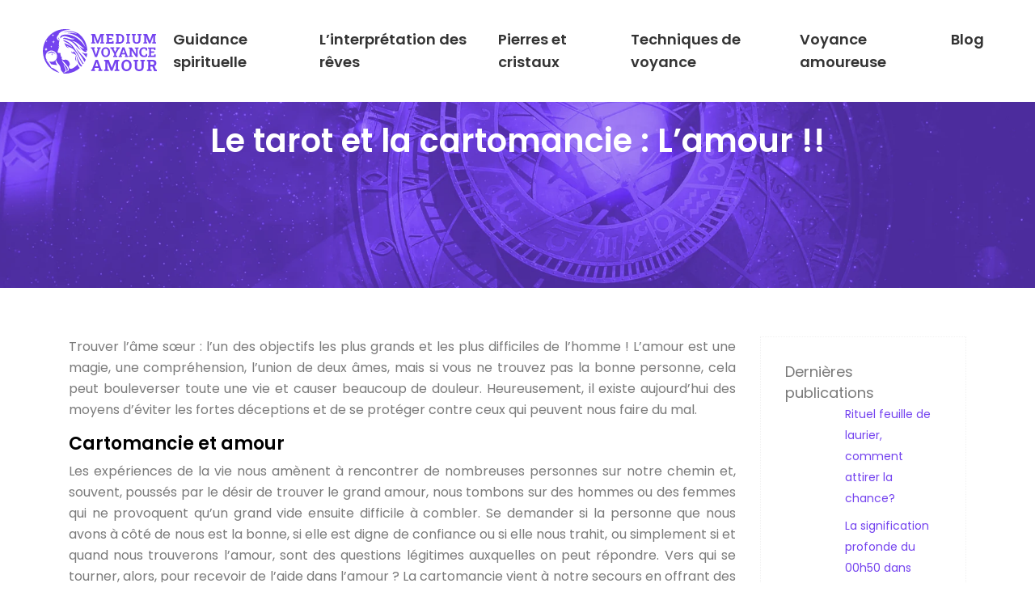

--- FILE ---
content_type: text/html; charset=UTF-8
request_url: https://www.medium-voyance-amour.com/le-tarot-et-la-cartomancie-lamour/
body_size: 10042
content:
<!DOCTYPE html>
<html>
<head lang="fr-FR">
<meta charset="UTF-8">
<meta name="viewport" content="width=device-width">
<link rel="shortcut icon" href="/wp-content/uploads/2023/03/favicon.svg" /><link val="tichen" ver="v 3.18.4" />
<meta name='robots' content='max-image-preview:large' />
<link rel='dns-prefetch' href='//fonts.googleapis.com' />
<link rel='dns-prefetch' href='//stackpath.bootstrapcdn.com' />
<title>L'amour entre le tarot et la cartomancie</title><meta name="description" content="Trouver l'âme sœur : l'un des objectifs les plus grands et les plus difficiles de l'homme ! L'amour est une magie, une compréhension, l'union de deux âmes !!"><link rel="alternate" title="oEmbed (JSON)" type="application/json+oembed" href="https://www.medium-voyance-amour.com/wp-json/oembed/1.0/embed?url=https%3A%2F%2Fwww.medium-voyance-amour.com%2Fle-tarot-et-la-cartomancie-lamour%2F" />
<link rel="alternate" title="oEmbed (XML)" type="text/xml+oembed" href="https://www.medium-voyance-amour.com/wp-json/oembed/1.0/embed?url=https%3A%2F%2Fwww.medium-voyance-amour.com%2Fle-tarot-et-la-cartomancie-lamour%2F&#038;format=xml" />
<style id='wp-img-auto-sizes-contain-inline-css' type='text/css'>
img:is([sizes=auto i],[sizes^="auto," i]){contain-intrinsic-size:3000px 1500px}
/*# sourceURL=wp-img-auto-sizes-contain-inline-css */
</style>
<style id='wp-block-library-inline-css' type='text/css'>
:root{--wp-block-synced-color:#7a00df;--wp-block-synced-color--rgb:122,0,223;--wp-bound-block-color:var(--wp-block-synced-color);--wp-editor-canvas-background:#ddd;--wp-admin-theme-color:#007cba;--wp-admin-theme-color--rgb:0,124,186;--wp-admin-theme-color-darker-10:#006ba1;--wp-admin-theme-color-darker-10--rgb:0,107,160.5;--wp-admin-theme-color-darker-20:#005a87;--wp-admin-theme-color-darker-20--rgb:0,90,135;--wp-admin-border-width-focus:2px}@media (min-resolution:192dpi){:root{--wp-admin-border-width-focus:1.5px}}.wp-element-button{cursor:pointer}:root .has-very-light-gray-background-color{background-color:#eee}:root .has-very-dark-gray-background-color{background-color:#313131}:root .has-very-light-gray-color{color:#eee}:root .has-very-dark-gray-color{color:#313131}:root .has-vivid-green-cyan-to-vivid-cyan-blue-gradient-background{background:linear-gradient(135deg,#00d084,#0693e3)}:root .has-purple-crush-gradient-background{background:linear-gradient(135deg,#34e2e4,#4721fb 50%,#ab1dfe)}:root .has-hazy-dawn-gradient-background{background:linear-gradient(135deg,#faaca8,#dad0ec)}:root .has-subdued-olive-gradient-background{background:linear-gradient(135deg,#fafae1,#67a671)}:root .has-atomic-cream-gradient-background{background:linear-gradient(135deg,#fdd79a,#004a59)}:root .has-nightshade-gradient-background{background:linear-gradient(135deg,#330968,#31cdcf)}:root .has-midnight-gradient-background{background:linear-gradient(135deg,#020381,#2874fc)}:root{--wp--preset--font-size--normal:16px;--wp--preset--font-size--huge:42px}.has-regular-font-size{font-size:1em}.has-larger-font-size{font-size:2.625em}.has-normal-font-size{font-size:var(--wp--preset--font-size--normal)}.has-huge-font-size{font-size:var(--wp--preset--font-size--huge)}.has-text-align-center{text-align:center}.has-text-align-left{text-align:left}.has-text-align-right{text-align:right}.has-fit-text{white-space:nowrap!important}#end-resizable-editor-section{display:none}.aligncenter{clear:both}.items-justified-left{justify-content:flex-start}.items-justified-center{justify-content:center}.items-justified-right{justify-content:flex-end}.items-justified-space-between{justify-content:space-between}.screen-reader-text{border:0;clip-path:inset(50%);height:1px;margin:-1px;overflow:hidden;padding:0;position:absolute;width:1px;word-wrap:normal!important}.screen-reader-text:focus{background-color:#ddd;clip-path:none;color:#444;display:block;font-size:1em;height:auto;left:5px;line-height:normal;padding:15px 23px 14px;text-decoration:none;top:5px;width:auto;z-index:100000}html :where(.has-border-color){border-style:solid}html :where([style*=border-top-color]){border-top-style:solid}html :where([style*=border-right-color]){border-right-style:solid}html :where([style*=border-bottom-color]){border-bottom-style:solid}html :where([style*=border-left-color]){border-left-style:solid}html :where([style*=border-width]){border-style:solid}html :where([style*=border-top-width]){border-top-style:solid}html :where([style*=border-right-width]){border-right-style:solid}html :where([style*=border-bottom-width]){border-bottom-style:solid}html :where([style*=border-left-width]){border-left-style:solid}html :where(img[class*=wp-image-]){height:auto;max-width:100%}:where(figure){margin:0 0 1em}html :where(.is-position-sticky){--wp-admin--admin-bar--position-offset:var(--wp-admin--admin-bar--height,0px)}@media screen and (max-width:600px){html :where(.is-position-sticky){--wp-admin--admin-bar--position-offset:0px}}

/*# sourceURL=wp-block-library-inline-css */
</style><style id='wp-block-image-inline-css' type='text/css'>
.wp-block-image>a,.wp-block-image>figure>a{display:inline-block}.wp-block-image img{box-sizing:border-box;height:auto;max-width:100%;vertical-align:bottom}@media not (prefers-reduced-motion){.wp-block-image img.hide{visibility:hidden}.wp-block-image img.show{animation:show-content-image .4s}}.wp-block-image[style*=border-radius] img,.wp-block-image[style*=border-radius]>a{border-radius:inherit}.wp-block-image.has-custom-border img{box-sizing:border-box}.wp-block-image.aligncenter{text-align:center}.wp-block-image.alignfull>a,.wp-block-image.alignwide>a{width:100%}.wp-block-image.alignfull img,.wp-block-image.alignwide img{height:auto;width:100%}.wp-block-image .aligncenter,.wp-block-image .alignleft,.wp-block-image .alignright,.wp-block-image.aligncenter,.wp-block-image.alignleft,.wp-block-image.alignright{display:table}.wp-block-image .aligncenter>figcaption,.wp-block-image .alignleft>figcaption,.wp-block-image .alignright>figcaption,.wp-block-image.aligncenter>figcaption,.wp-block-image.alignleft>figcaption,.wp-block-image.alignright>figcaption{caption-side:bottom;display:table-caption}.wp-block-image .alignleft{float:left;margin:.5em 1em .5em 0}.wp-block-image .alignright{float:right;margin:.5em 0 .5em 1em}.wp-block-image .aligncenter{margin-left:auto;margin-right:auto}.wp-block-image :where(figcaption){margin-bottom:1em;margin-top:.5em}.wp-block-image.is-style-circle-mask img{border-radius:9999px}@supports ((-webkit-mask-image:none) or (mask-image:none)) or (-webkit-mask-image:none){.wp-block-image.is-style-circle-mask img{border-radius:0;-webkit-mask-image:url('data:image/svg+xml;utf8,<svg viewBox="0 0 100 100" xmlns="http://www.w3.org/2000/svg"><circle cx="50" cy="50" r="50"/></svg>');mask-image:url('data:image/svg+xml;utf8,<svg viewBox="0 0 100 100" xmlns="http://www.w3.org/2000/svg"><circle cx="50" cy="50" r="50"/></svg>');mask-mode:alpha;-webkit-mask-position:center;mask-position:center;-webkit-mask-repeat:no-repeat;mask-repeat:no-repeat;-webkit-mask-size:contain;mask-size:contain}}:root :where(.wp-block-image.is-style-rounded img,.wp-block-image .is-style-rounded img){border-radius:9999px}.wp-block-image figure{margin:0}.wp-lightbox-container{display:flex;flex-direction:column;position:relative}.wp-lightbox-container img{cursor:zoom-in}.wp-lightbox-container img:hover+button{opacity:1}.wp-lightbox-container button{align-items:center;backdrop-filter:blur(16px) saturate(180%);background-color:#5a5a5a40;border:none;border-radius:4px;cursor:zoom-in;display:flex;height:20px;justify-content:center;opacity:0;padding:0;position:absolute;right:16px;text-align:center;top:16px;width:20px;z-index:100}@media not (prefers-reduced-motion){.wp-lightbox-container button{transition:opacity .2s ease}}.wp-lightbox-container button:focus-visible{outline:3px auto #5a5a5a40;outline:3px auto -webkit-focus-ring-color;outline-offset:3px}.wp-lightbox-container button:hover{cursor:pointer;opacity:1}.wp-lightbox-container button:focus{opacity:1}.wp-lightbox-container button:focus,.wp-lightbox-container button:hover,.wp-lightbox-container button:not(:hover):not(:active):not(.has-background){background-color:#5a5a5a40;border:none}.wp-lightbox-overlay{box-sizing:border-box;cursor:zoom-out;height:100vh;left:0;overflow:hidden;position:fixed;top:0;visibility:hidden;width:100%;z-index:100000}.wp-lightbox-overlay .close-button{align-items:center;cursor:pointer;display:flex;justify-content:center;min-height:40px;min-width:40px;padding:0;position:absolute;right:calc(env(safe-area-inset-right) + 16px);top:calc(env(safe-area-inset-top) + 16px);z-index:5000000}.wp-lightbox-overlay .close-button:focus,.wp-lightbox-overlay .close-button:hover,.wp-lightbox-overlay .close-button:not(:hover):not(:active):not(.has-background){background:none;border:none}.wp-lightbox-overlay .lightbox-image-container{height:var(--wp--lightbox-container-height);left:50%;overflow:hidden;position:absolute;top:50%;transform:translate(-50%,-50%);transform-origin:top left;width:var(--wp--lightbox-container-width);z-index:9999999999}.wp-lightbox-overlay .wp-block-image{align-items:center;box-sizing:border-box;display:flex;height:100%;justify-content:center;margin:0;position:relative;transform-origin:0 0;width:100%;z-index:3000000}.wp-lightbox-overlay .wp-block-image img{height:var(--wp--lightbox-image-height);min-height:var(--wp--lightbox-image-height);min-width:var(--wp--lightbox-image-width);width:var(--wp--lightbox-image-width)}.wp-lightbox-overlay .wp-block-image figcaption{display:none}.wp-lightbox-overlay button{background:none;border:none}.wp-lightbox-overlay .scrim{background-color:#fff;height:100%;opacity:.9;position:absolute;width:100%;z-index:2000000}.wp-lightbox-overlay.active{visibility:visible}@media not (prefers-reduced-motion){.wp-lightbox-overlay.active{animation:turn-on-visibility .25s both}.wp-lightbox-overlay.active img{animation:turn-on-visibility .35s both}.wp-lightbox-overlay.show-closing-animation:not(.active){animation:turn-off-visibility .35s both}.wp-lightbox-overlay.show-closing-animation:not(.active) img{animation:turn-off-visibility .25s both}.wp-lightbox-overlay.zoom.active{animation:none;opacity:1;visibility:visible}.wp-lightbox-overlay.zoom.active .lightbox-image-container{animation:lightbox-zoom-in .4s}.wp-lightbox-overlay.zoom.active .lightbox-image-container img{animation:none}.wp-lightbox-overlay.zoom.active .scrim{animation:turn-on-visibility .4s forwards}.wp-lightbox-overlay.zoom.show-closing-animation:not(.active){animation:none}.wp-lightbox-overlay.zoom.show-closing-animation:not(.active) .lightbox-image-container{animation:lightbox-zoom-out .4s}.wp-lightbox-overlay.zoom.show-closing-animation:not(.active) .lightbox-image-container img{animation:none}.wp-lightbox-overlay.zoom.show-closing-animation:not(.active) .scrim{animation:turn-off-visibility .4s forwards}}@keyframes show-content-image{0%{visibility:hidden}99%{visibility:hidden}to{visibility:visible}}@keyframes turn-on-visibility{0%{opacity:0}to{opacity:1}}@keyframes turn-off-visibility{0%{opacity:1;visibility:visible}99%{opacity:0;visibility:visible}to{opacity:0;visibility:hidden}}@keyframes lightbox-zoom-in{0%{transform:translate(calc((-100vw + var(--wp--lightbox-scrollbar-width))/2 + var(--wp--lightbox-initial-left-position)),calc(-50vh + var(--wp--lightbox-initial-top-position))) scale(var(--wp--lightbox-scale))}to{transform:translate(-50%,-50%) scale(1)}}@keyframes lightbox-zoom-out{0%{transform:translate(-50%,-50%) scale(1);visibility:visible}99%{visibility:visible}to{transform:translate(calc((-100vw + var(--wp--lightbox-scrollbar-width))/2 + var(--wp--lightbox-initial-left-position)),calc(-50vh + var(--wp--lightbox-initial-top-position))) scale(var(--wp--lightbox-scale));visibility:hidden}}
/*# sourceURL=https://www.medium-voyance-amour.com/wp-includes/blocks/image/style.min.css */
</style>
<style id='global-styles-inline-css' type='text/css'>
:root{--wp--preset--aspect-ratio--square: 1;--wp--preset--aspect-ratio--4-3: 4/3;--wp--preset--aspect-ratio--3-4: 3/4;--wp--preset--aspect-ratio--3-2: 3/2;--wp--preset--aspect-ratio--2-3: 2/3;--wp--preset--aspect-ratio--16-9: 16/9;--wp--preset--aspect-ratio--9-16: 9/16;--wp--preset--color--black: #000000;--wp--preset--color--cyan-bluish-gray: #abb8c3;--wp--preset--color--white: #ffffff;--wp--preset--color--pale-pink: #f78da7;--wp--preset--color--vivid-red: #cf2e2e;--wp--preset--color--luminous-vivid-orange: #ff6900;--wp--preset--color--luminous-vivid-amber: #fcb900;--wp--preset--color--light-green-cyan: #7bdcb5;--wp--preset--color--vivid-green-cyan: #00d084;--wp--preset--color--pale-cyan-blue: #8ed1fc;--wp--preset--color--vivid-cyan-blue: #0693e3;--wp--preset--color--vivid-purple: #9b51e0;--wp--preset--gradient--vivid-cyan-blue-to-vivid-purple: linear-gradient(135deg,rgb(6,147,227) 0%,rgb(155,81,224) 100%);--wp--preset--gradient--light-green-cyan-to-vivid-green-cyan: linear-gradient(135deg,rgb(122,220,180) 0%,rgb(0,208,130) 100%);--wp--preset--gradient--luminous-vivid-amber-to-luminous-vivid-orange: linear-gradient(135deg,rgb(252,185,0) 0%,rgb(255,105,0) 100%);--wp--preset--gradient--luminous-vivid-orange-to-vivid-red: linear-gradient(135deg,rgb(255,105,0) 0%,rgb(207,46,46) 100%);--wp--preset--gradient--very-light-gray-to-cyan-bluish-gray: linear-gradient(135deg,rgb(238,238,238) 0%,rgb(169,184,195) 100%);--wp--preset--gradient--cool-to-warm-spectrum: linear-gradient(135deg,rgb(74,234,220) 0%,rgb(151,120,209) 20%,rgb(207,42,186) 40%,rgb(238,44,130) 60%,rgb(251,105,98) 80%,rgb(254,248,76) 100%);--wp--preset--gradient--blush-light-purple: linear-gradient(135deg,rgb(255,206,236) 0%,rgb(152,150,240) 100%);--wp--preset--gradient--blush-bordeaux: linear-gradient(135deg,rgb(254,205,165) 0%,rgb(254,45,45) 50%,rgb(107,0,62) 100%);--wp--preset--gradient--luminous-dusk: linear-gradient(135deg,rgb(255,203,112) 0%,rgb(199,81,192) 50%,rgb(65,88,208) 100%);--wp--preset--gradient--pale-ocean: linear-gradient(135deg,rgb(255,245,203) 0%,rgb(182,227,212) 50%,rgb(51,167,181) 100%);--wp--preset--gradient--electric-grass: linear-gradient(135deg,rgb(202,248,128) 0%,rgb(113,206,126) 100%);--wp--preset--gradient--midnight: linear-gradient(135deg,rgb(2,3,129) 0%,rgb(40,116,252) 100%);--wp--preset--font-size--small: 13px;--wp--preset--font-size--medium: 20px;--wp--preset--font-size--large: 36px;--wp--preset--font-size--x-large: 42px;--wp--preset--spacing--20: 0.44rem;--wp--preset--spacing--30: 0.67rem;--wp--preset--spacing--40: 1rem;--wp--preset--spacing--50: 1.5rem;--wp--preset--spacing--60: 2.25rem;--wp--preset--spacing--70: 3.38rem;--wp--preset--spacing--80: 5.06rem;--wp--preset--shadow--natural: 6px 6px 9px rgba(0, 0, 0, 0.2);--wp--preset--shadow--deep: 12px 12px 50px rgba(0, 0, 0, 0.4);--wp--preset--shadow--sharp: 6px 6px 0px rgba(0, 0, 0, 0.2);--wp--preset--shadow--outlined: 6px 6px 0px -3px rgb(255, 255, 255), 6px 6px rgb(0, 0, 0);--wp--preset--shadow--crisp: 6px 6px 0px rgb(0, 0, 0);}:where(.is-layout-flex){gap: 0.5em;}:where(.is-layout-grid){gap: 0.5em;}body .is-layout-flex{display: flex;}.is-layout-flex{flex-wrap: wrap;align-items: center;}.is-layout-flex > :is(*, div){margin: 0;}body .is-layout-grid{display: grid;}.is-layout-grid > :is(*, div){margin: 0;}:where(.wp-block-columns.is-layout-flex){gap: 2em;}:where(.wp-block-columns.is-layout-grid){gap: 2em;}:where(.wp-block-post-template.is-layout-flex){gap: 1.25em;}:where(.wp-block-post-template.is-layout-grid){gap: 1.25em;}.has-black-color{color: var(--wp--preset--color--black) !important;}.has-cyan-bluish-gray-color{color: var(--wp--preset--color--cyan-bluish-gray) !important;}.has-white-color{color: var(--wp--preset--color--white) !important;}.has-pale-pink-color{color: var(--wp--preset--color--pale-pink) !important;}.has-vivid-red-color{color: var(--wp--preset--color--vivid-red) !important;}.has-luminous-vivid-orange-color{color: var(--wp--preset--color--luminous-vivid-orange) !important;}.has-luminous-vivid-amber-color{color: var(--wp--preset--color--luminous-vivid-amber) !important;}.has-light-green-cyan-color{color: var(--wp--preset--color--light-green-cyan) !important;}.has-vivid-green-cyan-color{color: var(--wp--preset--color--vivid-green-cyan) !important;}.has-pale-cyan-blue-color{color: var(--wp--preset--color--pale-cyan-blue) !important;}.has-vivid-cyan-blue-color{color: var(--wp--preset--color--vivid-cyan-blue) !important;}.has-vivid-purple-color{color: var(--wp--preset--color--vivid-purple) !important;}.has-black-background-color{background-color: var(--wp--preset--color--black) !important;}.has-cyan-bluish-gray-background-color{background-color: var(--wp--preset--color--cyan-bluish-gray) !important;}.has-white-background-color{background-color: var(--wp--preset--color--white) !important;}.has-pale-pink-background-color{background-color: var(--wp--preset--color--pale-pink) !important;}.has-vivid-red-background-color{background-color: var(--wp--preset--color--vivid-red) !important;}.has-luminous-vivid-orange-background-color{background-color: var(--wp--preset--color--luminous-vivid-orange) !important;}.has-luminous-vivid-amber-background-color{background-color: var(--wp--preset--color--luminous-vivid-amber) !important;}.has-light-green-cyan-background-color{background-color: var(--wp--preset--color--light-green-cyan) !important;}.has-vivid-green-cyan-background-color{background-color: var(--wp--preset--color--vivid-green-cyan) !important;}.has-pale-cyan-blue-background-color{background-color: var(--wp--preset--color--pale-cyan-blue) !important;}.has-vivid-cyan-blue-background-color{background-color: var(--wp--preset--color--vivid-cyan-blue) !important;}.has-vivid-purple-background-color{background-color: var(--wp--preset--color--vivid-purple) !important;}.has-black-border-color{border-color: var(--wp--preset--color--black) !important;}.has-cyan-bluish-gray-border-color{border-color: var(--wp--preset--color--cyan-bluish-gray) !important;}.has-white-border-color{border-color: var(--wp--preset--color--white) !important;}.has-pale-pink-border-color{border-color: var(--wp--preset--color--pale-pink) !important;}.has-vivid-red-border-color{border-color: var(--wp--preset--color--vivid-red) !important;}.has-luminous-vivid-orange-border-color{border-color: var(--wp--preset--color--luminous-vivid-orange) !important;}.has-luminous-vivid-amber-border-color{border-color: var(--wp--preset--color--luminous-vivid-amber) !important;}.has-light-green-cyan-border-color{border-color: var(--wp--preset--color--light-green-cyan) !important;}.has-vivid-green-cyan-border-color{border-color: var(--wp--preset--color--vivid-green-cyan) !important;}.has-pale-cyan-blue-border-color{border-color: var(--wp--preset--color--pale-cyan-blue) !important;}.has-vivid-cyan-blue-border-color{border-color: var(--wp--preset--color--vivid-cyan-blue) !important;}.has-vivid-purple-border-color{border-color: var(--wp--preset--color--vivid-purple) !important;}.has-vivid-cyan-blue-to-vivid-purple-gradient-background{background: var(--wp--preset--gradient--vivid-cyan-blue-to-vivid-purple) !important;}.has-light-green-cyan-to-vivid-green-cyan-gradient-background{background: var(--wp--preset--gradient--light-green-cyan-to-vivid-green-cyan) !important;}.has-luminous-vivid-amber-to-luminous-vivid-orange-gradient-background{background: var(--wp--preset--gradient--luminous-vivid-amber-to-luminous-vivid-orange) !important;}.has-luminous-vivid-orange-to-vivid-red-gradient-background{background: var(--wp--preset--gradient--luminous-vivid-orange-to-vivid-red) !important;}.has-very-light-gray-to-cyan-bluish-gray-gradient-background{background: var(--wp--preset--gradient--very-light-gray-to-cyan-bluish-gray) !important;}.has-cool-to-warm-spectrum-gradient-background{background: var(--wp--preset--gradient--cool-to-warm-spectrum) !important;}.has-blush-light-purple-gradient-background{background: var(--wp--preset--gradient--blush-light-purple) !important;}.has-blush-bordeaux-gradient-background{background: var(--wp--preset--gradient--blush-bordeaux) !important;}.has-luminous-dusk-gradient-background{background: var(--wp--preset--gradient--luminous-dusk) !important;}.has-pale-ocean-gradient-background{background: var(--wp--preset--gradient--pale-ocean) !important;}.has-electric-grass-gradient-background{background: var(--wp--preset--gradient--electric-grass) !important;}.has-midnight-gradient-background{background: var(--wp--preset--gradient--midnight) !important;}.has-small-font-size{font-size: var(--wp--preset--font-size--small) !important;}.has-medium-font-size{font-size: var(--wp--preset--font-size--medium) !important;}.has-large-font-size{font-size: var(--wp--preset--font-size--large) !important;}.has-x-large-font-size{font-size: var(--wp--preset--font-size--x-large) !important;}
/*# sourceURL=global-styles-inline-css */
</style>

<style id='classic-theme-styles-inline-css' type='text/css'>
/*! This file is auto-generated */
.wp-block-button__link{color:#fff;background-color:#32373c;border-radius:9999px;box-shadow:none;text-decoration:none;padding:calc(.667em + 2px) calc(1.333em + 2px);font-size:1.125em}.wp-block-file__button{background:#32373c;color:#fff;text-decoration:none}
/*# sourceURL=/wp-includes/css/classic-themes.min.css */
</style>
<link rel='stylesheet' id='sow-headline-default-e6979139ec65-css' href='https://www.medium-voyance-amour.com/wp-content/uploads/siteorigin-widgets/sow-headline-default-e6979139ec65.css?ver=13b76a9c59400be8a8133e40ba32201e' type='text/css' media='all' />
<link rel='stylesheet' id='sow-google-font-poppins-css' href='https://fonts.googleapis.com/css?family=Poppins%3A600&#038;ver=13b76a9c59400be8a8133e40ba32201e' type='text/css' media='all' />
<link rel='stylesheet' id='sow-headline-default-1bbb8488c73e-css' href='https://www.medium-voyance-amour.com/wp-content/uploads/siteorigin-widgets/sow-headline-default-1bbb8488c73e.css?ver=13b76a9c59400be8a8133e40ba32201e' type='text/css' media='all' />
<link rel='stylesheet' id='sow-headline-default-c5f8129c560c-css' href='https://www.medium-voyance-amour.com/wp-content/uploads/siteorigin-widgets/sow-headline-default-c5f8129c560c.css?ver=13b76a9c59400be8a8133e40ba32201e' type='text/css' media='all' />
<link rel='stylesheet' id='default-css' href='https://www.medium-voyance-amour.com/wp-content/themes/factory-templates-3/style.css?ver=13b76a9c59400be8a8133e40ba32201e' type='text/css' media='all' />
<link rel='stylesheet' id='bootstrap4-css' href='https://www.medium-voyance-amour.com/wp-content/themes/factory-templates-3/css/bootstrap4/bootstrap.min.css?ver=13b76a9c59400be8a8133e40ba32201e' type='text/css' media='all' />
<link rel='stylesheet' id='font-awesome-css' href='https://stackpath.bootstrapcdn.com/font-awesome/4.7.0/css/font-awesome.min.css?ver=13b76a9c59400be8a8133e40ba32201e' type='text/css' media='all' />
<link rel='stylesheet' id='aos-css' href='https://www.medium-voyance-amour.com/wp-content/themes/factory-templates-3/css/aos.css?ver=13b76a9c59400be8a8133e40ba32201e' type='text/css' media='all' />
<link rel='stylesheet' id='global-css' href='https://www.medium-voyance-amour.com/wp-content/themes/factory-templates-3/css/global.css?ver=13b76a9c59400be8a8133e40ba32201e' type='text/css' media='all' />
<link rel='stylesheet' id='style-css' href='https://www.medium-voyance-amour.com/wp-content/themes/factory-templates-3/css/template.css?ver=13b76a9c59400be8a8133e40ba32201e' type='text/css' media='all' />
<script type="text/javascript" src="https://www.medium-voyance-amour.com/wp-content/themes/factory-templates-3/js/jquery.min.js?ver=13b76a9c59400be8a8133e40ba32201e" id="jquery-js"></script>
<link rel="https://api.w.org/" href="https://www.medium-voyance-amour.com/wp-json/" /><link rel="alternate" title="JSON" type="application/json" href="https://www.medium-voyance-amour.com/wp-json/wp/v2/posts/10" /><link rel="EditURI" type="application/rsd+xml" title="RSD" href="https://www.medium-voyance-amour.com/xmlrpc.php?rsd" />
<link rel="canonical" href="https://www.medium-voyance-amour.com/le-tarot-et-la-cartomancie-lamour/" />
<link rel='shortlink' href='https://www.medium-voyance-amour.com/?p=10' />
<meta name="google-site-verification" content="G0VqAK7uLXxEv5iowAAP2hvjH7vTX7lN2VpwcoJWfMw" />
<meta name="google-site-verification" content="YSOXBRPCCSiMS8U0fQ2ybrWeD8B7q9YEh1fBoHkmkiw" />
<style type="text/css">
  
.default_color_background,.menu-bars{background-color : #7443ef }
.default_color_text,a,h1 span,h2 span,h3 span,h4 span,h5 span,h6 span{color :#7443ef }
.navigation li a,.navigation li.disabled,.navigation li.active a,.owl-dots .owl-dot.active span,.owl-dots .owl-dot:hover span{background-color: #7443ef;}
.block-spc{border-color:#7443ef}
.default_color_border{border-color : #7443ef }
.fa-bars,.overlay-nav .close{color: #7443ef;}
nav li a:after{background-color: #7443ef;}
a{color : #7443ef }
a:hover{color : #f1a58a }
.archive h2 a{color :#343434}
.main-menu,.bottom-menu{background-color:#ffffff;}
body:not(.home) .main-menu{position: absolute;}
@media (max-width: 1199px){.main-menu{background-color:#ffffff;}}
.sub-menu,.sliding-menu{background-color:#ffffff;}
.main-menu{box-shadow: none;-moz-box-shadow: none;-webkit-box-shadow: none;}
.main-menu{padding : 0px 0px 0px 0px }
.main-menu.scrolling-down{padding : 0px 0px 0px 0px!important; }
.main-menu.scrolling-down{-webkit-box-shadow: 0 2px 13px 0 rgba(0, 0, 0, .1);-moz-box-shadow: 0 2px 13px 0 rgba(0, 0, 0, .1);box-shadow: 0 2px 13px 0 rgba(0, 0, 0, .1);}   
nav li a{font-size:18px;}
nav li a{line-height:28px;}
nav li a{color:#343434!important;}
nav li:hover > a,.current-menu-item > a{color:#7443ef!important;}
.sub-menu a,.sliding-menu a{color:#343434!important;}
.archive h1{color:#ffffff!important;}
.archive h1,.single h1{text-align:center!important;}
.single h1{color:#ffffff!important;}
#logo{padding:5px 5px 5px 5px;}
.archive .readmore{background-color:#343434;}
.archive .readmore{color:#ffffff;}
.archive .readmore:hover{background-color:#7443ef;}
.archive .readmore:hover{color:#ffffff;}
.archive .readmore{padding:10px 15px 10px 15px;}
.home .post-content p a{color:#7443ef}
.home .post-content p a:hover{color:#f1a58a}
.subheader{padding:150px 0px 150px}
.fixed-top{position:absolute;}  
footer{padding:100px 0px 0px}
.single h2{font-size:22px!important}    
.single h3{font-size:18px!important}    
.single h4{font-size:15px!important}    
.single h5{font-size:15px!important}    
.single h6{font-size:15px!important}    
@media(max-width: 1024px){.main-menu.scrolling-down{position: fixed !important;}}
.block3-col:hover {
  background-color: #7443ee !important;
  border-color: #7443ee !important;
}

footer img {
  margin-bottom: 15px;
}

.block4 {
  background-image: linear-gradient(180deg,#fff 70%,#7443ee 70%);
}</style>
</head>
<body class="wp-singular post-template-default single single-post postid-10 single-format-standard wp-theme-factory-templates-3 catid-2 " style="">	
<div class="normal-menu menu-to-right main-menu fixed-top">	
<div class="container-fluid pl-5 pr-5">

<nav class="navbar navbar-expand-xl pl-0 pr-0">

<a id="logo" href="https://www.medium-voyance-amour.com">
<img class="logo-main" src="/wp-content/uploads/2023/03/logo.svg" alt="logo">
</a>
	


<button class="navbar-toggler" type="button" data-toggle="collapse" data-target="#navbarsExample06" aria-controls="navbarsExample06" aria-expanded="false" aria-label="Toggle navigation">
<span class="navbar-toggler-icon">
<div class="menu_btn">	
<div class="menu-bars"></div>
<div class="menu-bars"></div>
<div class="menu-bars"></div>
</div>
</span>
</button> 
<div class="collapse navbar-collapse" id="navbarsExample06">
<ul id="main-menu" class="navbar-nav ml-auto"><li id="menu-item-192" class="menu-item menu-item-type-taxonomy menu-item-object-category"><a href="https://www.medium-voyance-amour.com/guidance-spirituelle/">Guidance spirituelle</a></li>
<li id="menu-item-193" class="menu-item menu-item-type-taxonomy menu-item-object-category"><a href="https://www.medium-voyance-amour.com/l-interpretation-des-reves/">L&rsquo;interprétation des rêves</a></li>
<li id="menu-item-194" class="menu-item menu-item-type-taxonomy menu-item-object-category"><a href="https://www.medium-voyance-amour.com/pierres-et-cristaux/">Pierres et cristaux</a></li>
<li id="menu-item-195" class="menu-item menu-item-type-taxonomy menu-item-object-category"><a href="https://www.medium-voyance-amour.com/techniques-de-voyance/">Techniques de voyance</a></li>
<li id="menu-item-196" class="menu-item menu-item-type-taxonomy menu-item-object-category current-post-ancestor current-menu-parent current-post-parent"><a href="https://www.medium-voyance-amour.com/voyance-amoureuse/">Voyance amoureuse</a></li>
<li id="menu-item-190" class="menu-item menu-item-type-taxonomy menu-item-object-category"><a href="https://www.medium-voyance-amour.com/blog/">Blog</a></li>
</ul></div>
</nav>
</div>
</div>
<div class="main">
	<div class="subheader" style="background-position:center;background-image:url(/wp-content/uploads/2023/03/Prediction-sentimentale-header.webp);">
<div id="mask" style=""></div>	<div class="container"><h1 class="title">Le tarot et la cartomancie : L&rsquo;amour !!</h1></div>
</div>
<div class="container">
<div class="row">
<div class="post-data col-md-9 col-lg-9 col-xs-12">
<div class="blog-post-content">
<p>Trouver l&rsquo;âme sœur : l&rsquo;un des objectifs les plus grands et les plus difficiles de l&rsquo;homme ! L&rsquo;amour est une magie, une compréhension, l&rsquo;union de deux âmes, mais si vous ne trouvez pas la bonne personne, cela peut bouleverser toute une vie et causer beaucoup de douleur. Heureusement, il existe aujourd&rsquo;hui des moyens d&rsquo;éviter les fortes déceptions et de se protéger contre ceux qui peuvent nous faire du mal.</p>
<h2>Cartomancie et amour</h2>
<p>Les expériences de la vie nous amènent à rencontrer de nombreuses personnes sur notre chemin et, souvent, poussés par le désir de trouver le grand amour, nous tombons sur des hommes ou des femmes qui ne provoquent qu&rsquo;un grand vide ensuite difficile à combler. Se demander si la personne que nous avons à côté de nous est la bonne, si elle est digne de confiance ou si elle nous trahit, ou simplement si et quand nous trouverons l&rsquo;amour, sont des questions légitimes auxquelles on peut répondre. Vers qui se tourner, alors, pour recevoir de l&rsquo;aide dans l&rsquo;amour ? La cartomancie vient à notre secours en offrant des consultations de grande qualité et efficacité, par l&rsquo;intermédiaire des cartes. L&rsquo;interprétation des tarots de l&rsquo;amour est un art qui doit être réalisé par des personnes spécialisées qui ont réellement des qualités mystiques et un parcours culturel et religieux derrière elles. Les gens sans moralité et sans souci du bien d&rsquo;autrui, malheureusement il ya beaucoup, alors, être très prudent dans le choix des diseurs de bonne aventure à compter sur. Choisir cartomanziaamore24.it est une garantie pour ceux qui sont en proie à des problèmes sentimentaux ou des doutes lacérant et veulent des consultations rapides, fiables et pourquoi pas aussi bon marché ! Les tarifs, très bas pour garantir un service pour tous, et la possibilité de contacter les voyantes de l&rsquo;amour 24 heures sur 24 sont des incitations significatives, ne serait-ce que pour essayer de trouver des réponses à nos pourquoi dans un monde qui nous est inconnu, fait d&rsquo;alchimie et de mystère, qui peut nous aider à résoudre les grandes questions de notre vie.</p>
<h2>Les cartes de l&rsquo;amour</h2>
<p>Les voyants amoureux peuvent nous aider à mieux vivre : souvent, les doutes qui assaillent notre esprit sont en réalité insignifiants et sans fondement. Nous vivons mal de peur que notre partenaire nous trahisse, mais si nous savions qu&rsquo;au contraire il n&rsquo;a d&rsquo;yeux que pour nous ? Partir en quête de certitudes est une façon de se détendre et de vivre plus sereinement notre histoire d&rsquo;amour. Un outil indispensable que les experts en amour de cartomanziaamore24.it utilisent pour leurs consultations sont les tarots de l&rsquo;amour, un jeu de cartes composé de figures et de symboles qui révèlent les plus petits secrets cachés de la vie sentimentale. Chacun d&rsquo;entre eux ouvre la porte à une meilleure connaissance de la situation amoureuse actuelle ou future. Parmi les plus importants, il y a les amoureux, la carte que tout le monde aimerait voir sortir pendant sa session ! En fait, il indique un amour sincère et digne de confiance. Le pape est la carte que tout fiancé amoureux désire, car elle indique un mariage imminent. Pour les jeunes gens en proie à leurs premières amours, la carte de l&rsquo;as de coupe indique le bonheur et une relation insouciante. Ou bien le quatre de trèfle est la carte qui annonce un renforcement de l&rsquo;histoire d&rsquo;amour, qu&rsquo;elle en soit à ses débuts ou qu&rsquo;elle évolue vers des objectifs plus solides. En résumé, ces cartes et bien d&rsquo;autres sont l&rsquo;outil indispensable des voyants amoureux pour définir le degré d&rsquo;incertitude de la vie amoureuse que nous vivons ou de la relation que nous avons l&rsquo;intention d&rsquo;établir.</p>






<div class="row nav-post-cat"><div class="col-6"><a href="https://www.medium-voyance-amour.com/les-compatibilites-entre-scorpion-et-lion-amour-ou-conflit/"><i class="fa fa-arrow-left" aria-hidden="true"></i>Les compatibilités entre scorpion et lion : amour ou conflit?</a></div><div class="col-6"><a href="https://www.medium-voyance-amour.com/amour-sagittaire-les-secrets-d-une-relation-epanouie/"><i class="fa fa-arrow-left" aria-hidden="true"></i>Amour sagittaire : les secrets d&rsquo;une relation épanouie</a></div></div>
	
</div>


</div>
<div class="col-md-3 col-xs-12 col-lg-3">
<div class="sidebar">
<div class="widget-area">



<div class='widget_sidebar'><div class='sidebar-widget'>Dernières publications</div><div class='textwidget sidebar-ma'><a href="https://www.medium-voyance-amour.com/rituel-feuille-de-laurier-comment-attirer-la-chance/"><div class="row mb-2"><div class="col-4"><img class="img-fluid" src="" /></div><div class="col-8">Rituel feuille de laurier, comment attirer la chance?</div></div></a><a href="https://www.medium-voyance-amour.com/la-signification-profonde-du-00h50-dans-votre-quotidien-voyance-et-synchronicite/"><div class="row mb-2"><div class="col-4"><img class="img-fluid" src="" /></div><div class="col-8">La signification profonde du 00h50 dans votre quotidien : voyance et synchronicité</div></div></a><a href="https://www.medium-voyance-amour.com/le-dragon-d-or-signe-chinois-symbole-puissant-a-decouvrir/"><div class="row mb-2"><div class="col-4"><img class="img-fluid" src="" /></div><div class="col-8">Le dragon d&rsquo;or signe chinois, symbole puissant à découvrir !</div></div></a><a href="https://www.medium-voyance-amour.com/quel-est-le-caractere-du-signe-astrologique-du-sagittaire/"><div class="row mb-2"><div class="col-4"><img class="img-fluid" src="" /></div><div class="col-8">Quel est le caractère du signe astrologique du sagittaire ?</div></div></a><a href="https://www.medium-voyance-amour.com/signe-astro-28-fevrier-quelles-sont-ses-caracteristiques-majeures/"><div class="row mb-2"><div class="col-4"><img class="img-fluid" src="" /></div><div class="col-8">Signe astro 28 février, quelles sont ses caractéristiques majeures ?</div></div></a><a href="https://www.medium-voyance-amour.com/le-tarot-et-son-role-dans-la-guidance-spirituelle-moderne/"><div class="row mb-2"><div class="col-4"><img class="img-fluid" src="" /></div><div class="col-8">Le tarot et son rôle dans la guidance spirituelle moderne</div></div></a></div></div></div><div class='widget_sidebar'><div class='sidebar-widget'>Sur le même thème</div><div class='textwidget sidebar-ma'><a href="https://www.medium-voyance-amour.com/capricorne-et-lion-une-compatibilite-amoureuse-a-explorer/"><div class="row mb-2"><div class="col-4"><img class="img-fluid" src="" /></div><div class="col-8">Capricorne et lion : une compatibilité amoureuse à explorer?</div></div></a><a href="https://www.medium-voyance-amour.com/horoscope-gratuit-du-jour-taureau-que-vous-reserve-t-il/"><div class="row mb-2"><div class="col-4"><img class="img-fluid" src="" /></div><div class="col-8">Horoscope gratuit du jour taureau : que vous réserve-t-il ?</div></div></a><a href="https://www.medium-voyance-amour.com/les-signes-astrologiques-et-leur-impact-sur-vos-relations-amoureuses/"><div class="row mb-2"><div class="col-4"><img class="img-fluid" src="" /></div><div class="col-8">Les signes astrologiques et leur impact sur vos relations amoureuses</div></div></a><a href="https://www.medium-voyance-amour.com/comment-utiliser-l-astrologie-pour-mieux-comprendre-vos-relations/"><div class="row mb-2"><div class="col-4"><img class="img-fluid" src="" /></div><div class="col-8">Comment utiliser l&rsquo;astrologie pour mieux comprendre vos relations ?</div></div></a></div></div>
<style>
	.nav-post-cat .col-6 i{
		display: inline-block;
		position: absolute;
	}
	.nav-post-cat .col-6 a{
		position: relative;
	}
	.nav-post-cat .col-6:nth-child(1) a{
		padding-left: 18px;
		float: left;
	}
	.nav-post-cat .col-6:nth-child(1) i{
		left: 0;
	}
	.nav-post-cat .col-6:nth-child(2) a{
		padding-right: 18px;
		float: right;
	}
	.nav-post-cat .col-6:nth-child(2) i{
		transform: rotate(180deg);
		right: 0;
	}
	.nav-post-cat .col-6:nth-child(2){
		text-align: right;
	}
</style>




</div>
</div>
</div>
<script type="text/javascript">
$(document).ready(function() {
$( ".blog-post-content img" ).on( "click", function() {
var url_img = $(this).attr('src');
$('.img-fullscreen').html("<div><img src='"+url_img+"'></div>");
$('.img-fullscreen').fadeIn();
});
$('.img-fullscreen').on( "click", function() {
$(this).empty();
$('.img-fullscreen').hide();
});
});
</script>
</div>
  


</div>
</div>


<footer  style="background-image:url(/wp-content/uploads/2023/03/Voyance-footer.webp);">
<div class="container widgets">
<div class="row">
<div class="col-md-3 col-xs-12">
<div class="widget_footer"><div class="wp-block-image">
<figure class="aligncenter size-full"><img decoding="async" src="https://www.medium-voyance-amour.com/wp-content/uploads/2023/03/logo-footer.svg" alt="" class="wp-image-216"/></figure>
</div></div><div class="widget_footer"><div
			
			class="so-widget-sow-headline so-widget-sow-headline-default-e6979139ec65"
			
		><div class="sow-headline-container ">
							<p class="sow-sub-headline">
						L’interprétation symbolique des astres et corps célestes pour prédire l’avenir.						</p>
						</div>
</div></div></div>
<div class="col-md-3 col-xs-12">
<div class="widget_footer"><div
			
			class="so-widget-sow-headline so-widget-sow-headline-default-1bbb8488c73e"
			
		><div class="sow-headline-container ">
							<p class="sow-headline">
						Voyance						</p>
						</div>
</div></div><div class="widget_footer"><ul class="menu-deux">
<li>Voyance par téléphone </li>
<li>Voyance par tchat</li>
<li>Voyance directe </li>
<li>Voyance par email</li>
<li>Voyance en ligne </li>
</ul></div></div>
<div class="col-md-3 col-xs-12">
<div class="widget_footer"><div
			
			class="so-widget-sow-headline so-widget-sow-headline-default-1bbb8488c73e"
			
		><div class="sow-headline-container ">
							<p class="sow-headline">
						Médiumnité						</p>
						</div>
</div></div><div class="widget_footer"><ul class="menu-deux">
<li>Interprétation des signes</li>
<li>Sensibilité aux influences</li>
<li>Perception des signaux </li>
<li>Communication divine</li>
<li>Don de clairvoyance</li>
</ul></div></div>
<div class="col-md-3 col-xs-12">
<div class="widget_footer"><div
			
			class="so-widget-sow-headline so-widget-sow-headline-default-c5f8129c560c"
			
		><div class="sow-headline-container ">
							<p class="sow-headline">
						Ésotérisme						</p>
												<p class="sow-sub-headline">
						Les pratiques philosophiques, les doctrines et enseignements secrets réservés à des groupes de personnes initiées.						</p>
						</div>
</div></div></div>
</div>
</div>
<div class='copyright'>
<div class='container'>
<div class='row'><div class='col-12'>
Laissez vous guider par des experts de la voyance 

	
</div>
</div>
</div>
</footer>

<script type="speculationrules">
{"prefetch":[{"source":"document","where":{"and":[{"href_matches":"/*"},{"not":{"href_matches":["/wp-*.php","/wp-admin/*","/wp-content/uploads/*","/wp-content/*","/wp-content/plugins/*","/wp-content/themes/factory-templates-3/*","/*\\?(.+)"]}},{"not":{"selector_matches":"a[rel~=\"nofollow\"]"}},{"not":{"selector_matches":".no-prefetch, .no-prefetch a"}}]},"eagerness":"conservative"}]}
</script>
<p class="text-center" style="margin-bottom: 0px"><a href="/plan-du-site/">Plan du site</a></p><script type="text/javascript" src="https://www.medium-voyance-amour.com/wp-content/themes/factory-templates-3/js/bootstrap.min.js" id="bootstrap4-js"></script>
<script type="text/javascript" src="https://www.medium-voyance-amour.com/wp-content/themes/factory-templates-3/js/aos.js" id="aos-js"></script>
<script type="text/javascript" src="https://www.medium-voyance-amour.com/wp-content/themes/factory-templates-3/js/rellax.min.js" id="rellax-js"></script>
<script type="text/javascript" src="https://www.medium-voyance-amour.com/wp-content/themes/factory-templates-3/js/default_script.js" id="default_script-js"></script>



<script type="text/javascript">
jQuery('.remove-margin-bottom').parent(".so-panel").css("margin-bottom","0px");

let calcScrollValue = () => {
  let scrollProgress = document.getElementById("progress");
  let progressValue = document.getElementById("back_to_top");
  let pos = document.documentElement.scrollTop;
  let calcHeight = document.documentElement.scrollHeight - document.documentElement.clientHeight;
  let scrollValue = Math.round((pos * 100) / calcHeight);
  if (pos > 500) {
    progressValue.style.display = "grid";
  } else {
    progressValue.style.display = "none";
  }
  scrollProgress.addEventListener("click", () => {
    document.documentElement.scrollTop = 0;
  });
  scrollProgress.style.background = `conic-gradient( ${scrollValue}%, #fff ${scrollValue}%)`;
};
window.onscroll = calcScrollValue;
window.onload = calcScrollValue;



</script>

<script type="text/javascript">
AOS.init({
  once: true,
});
</script>

<div class="img-fullscreen"></div>

 

</body>
</html>   

--- FILE ---
content_type: text/css
request_url: https://www.medium-voyance-amour.com/wp-content/uploads/siteorigin-widgets/sow-headline-default-e6979139ec65.css?ver=13b76a9c59400be8a8133e40ba32201e
body_size: 170
content:
.so-widget-sow-headline-default-e6979139ec65 .sow-headline-container p.sow-headline {
  
  text-align: left;
  
  line-height: 1.4em;
  
  
  
}
@media (max-width: 780px) {
  .so-widget-sow-headline-default-e6979139ec65 .sow-headline-container p.sow-headline {
    text-align: left;
  }
}
.so-widget-sow-headline-default-e6979139ec65 .sow-headline-container p.sow-sub-headline {
  
  text-align: center;
  color: #ffffff;
  line-height: 26px;
  font-size: 16px;
  
  
}
@media (max-width: 780px) {
  .so-widget-sow-headline-default-e6979139ec65 .sow-headline-container p.sow-sub-headline {
    text-align: center;
  }
}
.so-widget-sow-headline-default-e6979139ec65 .sow-headline-container p.sow-sub-headline a {
  color: #ffffff;
}
.so-widget-sow-headline-default-e6979139ec65 .sow-headline-container .decoration {
  line-height: 0em;
  text-align: center;
  margin-top: 20px;
  margin-bottom: 20px;
}
@media (max-width: 780px) {
  .so-widget-sow-headline-default-e6979139ec65 .sow-headline-container .decoration {
    text-align: center;
  }
}
.so-widget-sow-headline-default-e6979139ec65 .sow-headline-container .decoration .decoration-inside {
  height: 1px;
  display: inline-block;
  border-top: 1px none #eeeeee;
  width: 100%;
  max-width: 80%;
}
.so-widget-sow-headline-default-e6979139ec65 .sow-headline-container *:first-child {
  margin-top: 0 !important;
}
.so-widget-sow-headline-default-e6979139ec65 .sow-headline-container *:last-child {
  margin-bottom: 0 !important;
}

--- FILE ---
content_type: text/css
request_url: https://www.medium-voyance-amour.com/wp-content/uploads/siteorigin-widgets/sow-headline-default-1bbb8488c73e.css?ver=13b76a9c59400be8a8133e40ba32201e
body_size: 187
content:
.so-widget-sow-headline-default-1bbb8488c73e .sow-headline-container p.sow-headline {
  font-family: Poppins;
  font-weight: 600;
  
  text-align: left;
  color: #ffffff;
  line-height: 32px;
  font-size: 22px;
  
  
}
@media (max-width: 780px) {
  .so-widget-sow-headline-default-1bbb8488c73e .sow-headline-container p.sow-headline {
    text-align: left;
  }
}
.so-widget-sow-headline-default-1bbb8488c73e .sow-headline-container p.sow-headline a {
  color: #ffffff;
}
.so-widget-sow-headline-default-1bbb8488c73e .sow-headline-container p.sow-sub-headline {
  
  text-align: left;
  
  line-height: 1.4em;
  
  
  
}
@media (max-width: 780px) {
  .so-widget-sow-headline-default-1bbb8488c73e .sow-headline-container p.sow-sub-headline {
    text-align: left;
  }
}
.so-widget-sow-headline-default-1bbb8488c73e .sow-headline-container .decoration {
  line-height: 0em;
  text-align: center;
  margin-top: 20px;
  margin-bottom: 20px;
}
@media (max-width: 780px) {
  .so-widget-sow-headline-default-1bbb8488c73e .sow-headline-container .decoration {
    text-align: center;
  }
}
.so-widget-sow-headline-default-1bbb8488c73e .sow-headline-container .decoration .decoration-inside {
  height: 1px;
  display: inline-block;
  border-top: 1px none #eeeeee;
  width: 100%;
  max-width: 80%;
}
.so-widget-sow-headline-default-1bbb8488c73e .sow-headline-container *:first-child {
  margin-top: 0 !important;
}
.so-widget-sow-headline-default-1bbb8488c73e .sow-headline-container *:last-child {
  margin-bottom: 0 !important;
}

--- FILE ---
content_type: text/css
request_url: https://www.medium-voyance-amour.com/wp-content/uploads/siteorigin-widgets/sow-headline-default-c5f8129c560c.css?ver=13b76a9c59400be8a8133e40ba32201e
body_size: 192
content:
.so-widget-sow-headline-default-c5f8129c560c .sow-headline-container p.sow-headline {
  font-family: Poppins;
  font-weight: 600;
  
  text-align: left;
  color: #ffffff;
  line-height: 32px;
  font-size: 22px;
  
  
}
@media (max-width: 780px) {
  .so-widget-sow-headline-default-c5f8129c560c .sow-headline-container p.sow-headline {
    text-align: left;
  }
}
.so-widget-sow-headline-default-c5f8129c560c .sow-headline-container p.sow-headline a {
  color: #ffffff;
}
.so-widget-sow-headline-default-c5f8129c560c .sow-headline-container p.sow-sub-headline {
  
  text-align: left;
  color: #ffffff;
  line-height: 26px;
  font-size: 16px;
  
  
}
@media (max-width: 780px) {
  .so-widget-sow-headline-default-c5f8129c560c .sow-headline-container p.sow-sub-headline {
    text-align: left;
  }
}
.so-widget-sow-headline-default-c5f8129c560c .sow-headline-container p.sow-sub-headline a {
  color: #ffffff;
}
.so-widget-sow-headline-default-c5f8129c560c .sow-headline-container .decoration {
  line-height: 0em;
  text-align: center;
  margin-top: 20px;
  margin-bottom: 20px;
}
@media (max-width: 780px) {
  .so-widget-sow-headline-default-c5f8129c560c .sow-headline-container .decoration {
    text-align: center;
  }
}
.so-widget-sow-headline-default-c5f8129c560c .sow-headline-container .decoration .decoration-inside {
  height: 1px;
  display: inline-block;
  border-top: 1px none #eeeeee;
  width: 100%;
  max-width: 80%;
}
.so-widget-sow-headline-default-c5f8129c560c .sow-headline-container *:first-child {
  margin-top: 0 !important;
}
.so-widget-sow-headline-default-c5f8129c560c .sow-headline-container *:last-child {
  margin-bottom: 0 !important;
}

--- FILE ---
content_type: text/css
request_url: https://www.medium-voyance-amour.com/wp-content/themes/factory-templates-3/css/template.css?ver=13b76a9c59400be8a8133e40ba32201e
body_size: 803
content:
@import url(https://fonts.googleapis.com/css2?family=Poppins:ital,wght@0,400;0,500;0,600;1,700&display=swap);body,footer .menu-deux li{font-size:16px;line-height:26px;font-family:Poppins}body,nav li a{font-family:Poppins}body{color:#7a7a7a;font-weight:400}h1,h2,h3{font-weight:600;font-family:poppins}.block3-col:hover{background-color:#ef7043!important;border-color:#ef7043!important}.block3-col-inverse:hover{background-color:#fff!important;border-color:#dedede!important}.block3-col:hover h3,.block3-col:hover p{color:#fff!important}.block3-col-inverse:hover h3{color:#343434!important}.block3-col-inverse:hover p{color:#7a7a7a!important}.block-final img,.block3-col img,.block3-col-inverse img{transition:.3s}.block4{background-image:linear-gradient(180deg,#fff 70%,#ef7043 70%)}.block3-col-inverse:not(:hover) img,.block3-col:hover img{filter:brightness(0) invert(1)!important}.block-final:hover img{transform:scale(1.05) rotate(2deg);opacity:.8}.block-degrade{background:linear-gradient(0deg,rgb(0 0 0 / 90%) 0,rgb(0 0 0 / 10%) 60%)}.block4-col:hover .block-degrade{opacity:1!important}nav li a{font-weight:600;white-space:normal!important}.navbar{padding:0!important}.sub-menu>li{padding:20px 15px!important;border-bottom:1px solid rgba(0,0,0,.1)}.main-menu ul li{padding:35px 15px}.main-menu ul li .sub-menu{margin-top:35px;min-width:230px;right:0}.menu-item-has-children:after{top:30px;color:#ef7043}.sub-menu li:hover a{color:#ef7043!important}footer{width:1110px;margin:auto;background-size:cover;background-position:center}footer .copyright{border-top:none!important;color:#fff;text-align:center;position:relative;margin-top:70px;padding:30px 0}footer .menu-deux li{color:#fff;font-weight:400!important;padding:5px 0}footer .menu-deux li:before{content:"\f105";font-family:FontAwesome;font-size:17px;padding-right:10px}footer .menu-deux li:hover{color:#f1f1f1}footer .menu,footer .menu-deux{list-style:none;margin-left:-40px;padding-top:10px}.widget_sidebar{border:1px dotted #f1f1f1;padding:30px;margin-bottom:30px;position:relative}.archive h1,.single h1{z-index:0!important}.single h2{font-weight:700!important}.archive h2{font-size:24px!important}@media (max-width:1600px){.image-banner{margin-right:-45%!important}}@media (max-width:1366px){.image-banner{margin-right:-15%!important}}@media (max-width:1024px){footer{width:100%!important}.home h1{line-height:50px!important;font-size:40px!important}.home h2{line-height:40px!important;font-size:30px!important}.home h3{line-height:28px!important;font-size:18px!important}.main-menu ul li{padding:20px 15px 10px}.main-menu ul li .sub-menu{margin-top:10px;min-width:100%;background-color:#f3c5b4;box-shadow:0 2px 13px 0 rgb(0 0 0 / 2%);position:relative}.subheader{padding:70px 0!important}}@media (max-width:960px){footer .menu,footer .menu-deux{margin-left:0!important}footer{padding:50px 0 0!important}}

--- FILE ---
content_type: image/svg+xml
request_url: https://www.medium-voyance-amour.com/wp-content/uploads/2023/03/logo.svg
body_size: 3555
content:
<?xml version="1.0" encoding="utf-8"?>
<!-- Generator: Adobe Illustrator 24.1.0, SVG Export Plug-In . SVG Version: 6.00 Build 0)  -->
<svg version="1.1" id="Layer_1" xmlns="http://www.w3.org/2000/svg" xmlns:xlink="http://www.w3.org/1999/xlink" x="0px" y="0px"
	 width="141px" height="55px" viewBox="0 0 141 55" style="enable-background:new 0 0 141 55;" xml:space="preserve">
<style type="text/css">
	.st0{fill:#7443EF;}
	.st1{fill-rule:evenodd;clip-rule:evenodd;fill:#7443EF;}
</style>
<g>
	<path class="st0" d="M59.8,17.9v-1.4l1.3-0.2V7.7l-1.3-0.2V6.1h1.3h3.5l3.2,8.3l0,0L71,6.1h4.8v1.4l-1.3,0.2v8.5l1.3,0.2v1.4h-4.9
		v-1.4l1.3-0.2V14V8.6l0,0l-3.5,9.2h-1.8l-3.6-9.1l0,0l0.1,5v2.5l1.4,0.2v1.4h-5V17.9z"/>
	<path class="st0" d="M78,17.9v-1.4l1.3-0.2V7.7L78,7.5V6.1h9.2v3.2h-1.8l-0.1-1.4h-3.6v3h4v1.8h-4v3.4h3.8l0.1-1.4h1.8v3.2
		C87.4,17.9,78,17.9,78,17.9z"/>
	<path class="st0" d="M90,17.9v-1.4l1.3-0.3V7.8L90,7.5V6.1h1.3h3.9c1.1,0,2,0.2,2.8,0.7s1.4,1.2,1.9,2.1s0.7,1.9,0.7,3v0.2
		c0,1.1-0.2,2.1-0.7,3c-0.4,0.9-1.1,1.6-1.9,2.1S96.3,18,95.2,18L90,17.9L90,17.9z M93.7,16.1h1.5c0.7,0,1.2-0.2,1.7-0.5
		s0.8-0.8,1-1.4c0.2-0.6,0.4-1.3,0.4-2.1v-0.2c0-0.8-0.1-1.5-0.4-2.1c-0.2-0.6-0.6-1.1-1-1.4c-0.5-0.3-1-0.5-1.7-0.5h-1.5V16.1z"/>
	<path class="st0" d="M103,17.9v-1.4l1.3-0.2V7.7L103,7.5V6.1h4.9v1.4l-1.3,0.2v8.5l1.3,0.2v1.4L103,17.9L103,17.9z"/>
	<path class="st0" d="M116.1,18.1c-0.9,0-1.8-0.2-2.5-0.5s-1.3-0.8-1.7-1.4c-0.4-0.6-0.6-1.4-0.6-2.3V7.7L110,7.5V6.1h4.9v1.4
		l-1.3,0.2v6.2c0,0.5,0.1,1,0.3,1.3c0.2,0.3,0.5,0.6,0.8,0.8c0.4,0.2,0.8,0.3,1.3,0.3s0.9-0.1,1.3-0.3s0.6-0.4,0.8-0.8
		c0.2-0.3,0.3-0.8,0.3-1.3V7.7l-1.3-0.2V6.1h4.9v1.4l-1.3,0.2v6.2c0,0.9-0.2,1.6-0.6,2.3c-0.4,0.6-1,1.1-1.7,1.4
		C117.8,17.9,117,18.1,116.1,18.1z"/>
	<path class="st0" d="M124.2,17.9v-1.4l1.3-0.2V7.7l-1.3-0.2V6.1h1.3h3.5l3.2,8.3l0,0l3.1-8.3h4.8v1.4l-1.3,0.2v8.5l1.3,0.2v1.4
		h-4.9v-1.4l1.3-0.2V14V8.6l0,0l-3.5,9.2h-1.8l-3.6-9.1l0,0l0.1,5v2.5l1.4,0.2v1.4h-4.9V17.9z"/>
	<path class="st0" d="M64.5,34.5l-3.8-10.3L59.6,24v-1.4h4.7V24l-1.1,0.2l2.3,7l0.2,0.7l0,0l0.2-0.6l2.3-7L67.1,24v-1.4h4.5V24
		l-1.1,0.1L67,34.5H64.5z"/>
	<path class="st0" d="M77.7,34.6c-0.8,0-1.5-0.1-2.2-0.4c-0.7-0.3-1.2-0.7-1.7-1.3c-0.5-0.5-0.8-1.2-1.1-1.9
		c-0.3-0.7-0.4-1.5-0.4-2.4v-0.2c0-0.9,0.1-1.7,0.4-2.4c0.3-0.7,0.6-1.4,1.1-1.9s1-1,1.7-1.3s1.4-0.4,2.2-0.4c0.8,0,1.5,0.1,2.2,0.4
		s1.2,0.7,1.7,1.3c0.5,0.5,0.8,1.2,1.1,1.9c0.3,0.7,0.4,1.5,0.4,2.4v0.2c0,0.9-0.1,1.7-0.4,2.4c-0.3,0.7-0.6,1.4-1.1,1.9
		s-1,1-1.7,1.3C79.2,34.5,78.5,34.6,77.7,34.6z M77.7,32.8c0.7,0,1.2-0.2,1.7-0.5c0.4-0.3,0.8-0.8,1-1.5c0.2-0.6,0.3-1.4,0.3-2.2
		v-0.2c0-0.8-0.1-1.5-0.3-2.2c-0.2-0.6-0.6-1.1-1-1.5c-0.4-0.3-1-0.5-1.7-0.5s-1.2,0.2-1.7,0.5c-0.4,0.3-0.8,0.8-1,1.4
		s-0.3,1.3-0.3,2.2v0.2c0,0.8,0.1,1.6,0.3,2.2c0.2,0.6,0.6,1.1,1,1.5C76.5,32.6,77,32.8,77.7,32.8z"/>
	<path class="st0" d="M86.9,34.5V33l1.3-0.2v-2.4l-3.5-6.2L83.5,24v-1.4h4.7V24l-1,0.1l2,3.8l0.2,0.4l0,0l0.2-0.4l2.2-3.8L90.6,24
		v-1.4h4.7V24l-1.2,0.2l-3.5,6v2.6l1.3,0.2v1.4L86.9,34.5L86.9,34.5z"/>
	<path class="st0" d="M93.8,34.5V33l0.8-0.1l3.8-10.3h2.4l3.8,10.3l0.8,0.1v1.4h-4V33l0.8-0.1l-0.5-1.6h-4.2L97,32.9l0.8,0.1v1.4
		L93.8,34.5L93.8,34.5z M98.1,29.5h3.1l-1.4-4.1L99.7,25l0,0l-0.1,0.4L98.1,29.5z"/>
	<path class="st0" d="M106.3,34.5V33l1.3-0.2v-8.5l-1.3-0.2v-1.4h1.3h2.4l5.2,8.2l0,0v-6.6l-1.5-0.2v-1.4h3.6h1.3V24l-1.3,0.2v10.2
		H115l-5.3-8.2l0,0v6.5l1.5,0.2v1.4h-4.9V34.5z"/>
	<path class="st0" d="M125,34.6c-1.2,0-2.2-0.2-3-0.7c-0.9-0.5-1.5-1.2-2-2c-0.5-0.9-0.7-1.9-0.7-3.1v-0.4c0-1.2,0.2-2.2,0.7-3.1
		c0.4-0.9,1.1-1.6,1.9-2.1s1.8-0.8,3-0.8c0.8,0,1.6,0.1,2.3,0.3c0.7,0.2,1.3,0.6,1.9,1v2.9h-1.8l-0.2-1.8c-0.2-0.1-0.4-0.2-0.6-0.3
		c-0.2-0.1-0.4-0.2-0.7-0.2c-0.2,0-0.5-0.1-0.8-0.1c-0.7,0-1.3,0.2-1.7,0.5c-0.5,0.3-0.9,0.8-1.1,1.4c-0.3,0.6-0.4,1.3-0.4,2.2v0.4
		c0,0.8,0.1,1.6,0.4,2.2s0.7,1.1,1.2,1.4c0.5,0.3,1.1,0.5,1.8,0.5c0.3,0,0.7,0,1-0.1s0.7-0.2,0.9-0.3l0.2-1.7h1.8v2.8
		c-0.5,0.3-1,0.6-1.7,0.8C126.6,34.5,125.8,34.6,125,34.6z"/>
	<path class="st0" d="M130.1,34.5V33l1.3-0.2v-8.5l-1.3-0.2v-1.4h9.2v3.2h-1.8l-0.1-1.4h-3.6v3h4v1.8h-4v3.4h3.8l0.1-1.4h1.8v3.2
		H130.1z"/>
	<path class="st0" d="M59.8,51.8v-1.7l1-0.1l4.4-12H68l4.4,12l1,0.1v1.7h-4.7v-1.7l1-0.2L69,48h-4.9l-0.6,1.9l1,0.2v1.7
		C64.5,51.8,59.8,51.8,59.8,51.8z M64.8,46h3.6l-1.6-4.7l-0.1-0.4h-0.1l-0.1,0.4L64.8,46z"/>
	<path class="st0" d="M75.8,51.8v-1.7l1.5-0.3v-9.9l-1.5-0.3v-1.7h1.5h4.1l3.8,9.7h0.1l3.7-9.7h5.6v1.7L93,39.9v9.9l1.5,0.3v1.7
		h-5.7v-1.7l1.5-0.3v-2.7v-6.2h-0.1l-4.1,10.7H84L79.8,41h-0.1l0.2,5.9v2.9l1.6,0.3v1.7C81.5,51.8,75.8,51.8,75.8,51.8z"/>
	<path class="st0" d="M103.4,52c-0.9,0-1.8-0.2-2.5-0.5c-0.8-0.3-1.4-0.8-2-1.5c-0.6-0.6-1-1.4-1.3-2.2c-0.3-0.9-0.4-1.8-0.4-2.8
		v-0.2c0-1,0.1-1.9,0.4-2.8c0.3-0.9,0.7-1.6,1.3-2.2c0.6-0.6,1.2-1.1,2-1.5s1.6-0.5,2.5-0.5s1.8,0.2,2.6,0.5c0.8,0.3,1.4,0.8,2,1.5
		c0.6,0.6,1,1.4,1.3,2.2c0.3,0.9,0.5,1.8,0.5,2.8V45c0,1-0.2,1.9-0.5,2.8c-0.3,0.9-0.7,1.6-1.3,2.2c-0.6,0.6-1.2,1.1-2,1.5
		C105.2,51.8,104.3,52,103.4,52z M103.4,49.8c0.8,0,1.4-0.2,2-0.6c0.5-0.4,0.9-1,1.2-1.7c0.3-0.7,0.4-1.6,0.4-2.5v-0.2
		c0-1-0.1-1.8-0.4-2.5s-0.7-1.3-1.2-1.7s-1.2-0.6-2-0.6s-1.4,0.2-1.9,0.6c-0.5,0.4-0.9,1-1.2,1.7c-0.3,0.7-0.4,1.6-0.4,2.5V45
		c0,1,0.1,1.8,0.4,2.5s0.6,1.3,1.2,1.7C102,49.6,102.6,49.8,103.4,49.8z"/>
	<path class="st0" d="M119.2,52c-1.1,0-2.1-0.2-2.9-0.6c-0.8-0.4-1.5-0.9-1.9-1.7c-0.5-0.7-0.7-1.6-0.7-2.6v-7.2l-1.5-0.3v-1.7h5.7
		v1.7l-1.5,0.3v7.2c0,0.6,0.1,1.1,0.3,1.5s0.5,0.7,1,0.9s0.9,0.3,1.5,0.3s1.1-0.1,1.5-0.3s0.7-0.5,1-0.9c0.2-0.4,0.3-0.9,0.3-1.5
		v-7.2l-1.5-0.3v-1.7h5.7v1.7l-1.5,0.3v7.2c0,1-0.2,1.9-0.7,2.6c-0.5,0.7-1.1,1.3-1.9,1.7C121.3,51.8,120.3,52,119.2,52z"/>
	<path class="st0" d="M128.7,51.8v-1.7l1.5-0.3v-9.9l-1.5-0.3v-1.7h6.6c1.1,0,2,0.2,2.7,0.5c0.8,0.3,1.3,0.8,1.8,1.4
		c0.4,0.6,0.6,1.4,0.6,2.2s-0.2,1.5-0.6,2.2c-0.4,0.6-1,1.1-1.7,1.5s-1.6,0.6-2.5,0.6H133v3.5l1.5,0.3v1.7
		C134.5,51.8,128.7,51.8,128.7,51.8z M132.9,44.1h2.3c0.8,0,1.4-0.2,1.8-0.5c0.4-0.3,0.6-0.8,0.6-1.5c0-0.6-0.2-1.2-0.6-1.5
		c-0.4-0.4-1-0.6-1.7-0.6H133v4.1H132.9z M137.6,51.8l-2.3-6l2.5-0.6l2,4.7l1.2,0.3v1.7h-3.4V51.8z"/>
</g>
<path class="st1" d="M40.3,32.7c-1.1,3.9,0.2,6.1,1.3,7.5C41,37.7,40.8,35,40.3,32.7L40.3,32.7z M25.8,43.7c-0.4,2.9,3.6,5.6,2,8.3
	c-0.7,1.2-2.8,1.2-2.8,1.2c1,0.7,2.8,0.4,3.8-0.5c9.1-2.4-3.3-11.5-5.3-15.2c0.4,2.5,1.9,4.8,3.3,6.3c1.2,1.2,3.3,3.3,3.7,4.8
	c0.5,2,0.2,3.2-1.6,4.1c0.2-0.2,0.4-0.5,0.5-0.8C30.1,49,26.7,46.4,25.8,43.7L25.8,43.7z M22.9,0.4C27.1-0.3,31.2,0,35,1.1
	c-8-0.8-15.1,2.2-15.6,5.8c-1.8,1.5-2.6,3.4-1.8,5.4c0.6,1.4,1.8,1.7,3,1.5c-0.6,2-1,4.3-0.7,5.9c0.1,0.8,0.3,1.4,0.3,2
	c-0.3-0.1-0.7-0.3-1.1-0.7c0.2,0.2,0.3,0.5,0.6,0.7c0,0-0.1-0.1-0.3-0.1c-0.1,0-0.2-0.1-0.2-0.1s0.2,0.1,0.2,0.2c0.1,0,0.1,0,0.1,0
	c-0.3,0.1-0.6-0.2-0.8-0.4c0.2,0.3,0.5,0.5,0.9,0.6c0.1,0,0.1,0,0.1,0s-0.2,0-0.4,0c-0.2,0-0.3-0.1-0.3-0.1s0.2,0.1,0.4,0.2
	c0.3,0,0.5,0.1,0.5,0.1s-0.2,0.1-0.5,0.1c-0.2,0-0.6-0.2-0.6-0.2c0.3,0.3,0.8,0.3,1.2,0.2c-0.1,0.1-0.6,0.2-0.7,0.1
	c0.3,0.2,0.5,0.1,0.8,0c-0.1,0.4-0.2,0.9-0.6,1.5c-0.5,1.2-0.6,2.3-1,3.2c-0.1,0.3-0.1,0.5-0.2,0.7c-0.2,0.6,0,1,0.4,1.3
	c0.5,0.5,1.3,0.7,1.9,0.5c0.7-0.2,1.4,0.4,1.3,1.1s-0.5,0.7,0.3,1.4l0.1,0.1c-0.3,0.4-0.5,1-0.1,1.4c0.2,0.2,0.8,0.6,1.1,0.9
	c0.3,0.3,0.2,0.4,0.1,0.8c-0.1,0.4-0.2,0.9,0,1.5s0.6,1,1.2,1.2s1.4,0.2,2.4,0c3.9-0.8,6.1,2.6,6.4,6c-2.3,2.3-1.5,9.6,7.9,1.5
	c0.9-0.8,1.2-1.5,1.3-2.2c1,2.2,2.1,3.8,3.1,4.9c-3.7,3.3-8.4,5.6-13.6,6.5C30,55,27.9,55.1,25.9,55c-1.4-1.6-2.7-3.1-3.1-3.7
	c-1.1-1.6-0.3-1.9-1.3-4.7s-2-2.7-3.5-5.1c-1.2-2-1.7-3.3-1.8-3.7c0.9-1.2,1.4-2.6,1.4-4.2c0-3.9-3.2-7.1-7.1-7.1s-7.1,3.2-7.1,7.1
	c0,2.2,1,4.2,2.6,5.5C5,38.3,3.9,38,3.9,38s3,3.6,4.6,6.2c1.5,2.6,2.2,3.6,2.2,3.6s2.6,0.1,7.6,4.3c0.8,0.7,1.5,1.3,2.2,2
	c-10.1-2.7-18.2-11-20-22C-2.2,17.1,7.9,2.9,22.9,0.4L22.9,0.4z M24.8,13.5c0.2,0,0.3,0,0.5-0.1c10.9,3.3,13,9.8,16.4,14.6
	c2,2.8,4.6,9.5,8.7,14.5c-0.2,0.4-0.5,0.8-0.8,1.1c-2.5-3.1-4.5-7.5-6.7-11.6c-6-11-9.9-8.2-13.7-11.9c1.1,1.8,1.7,2.5,3.7,3.3
	c-4.3,0-5.7-4.5-6.3-6.6c2.5,2.6,3.6,0.7,9.7,5.9C32.1,16.1,27.9,17.4,24.8,13.5L24.8,13.5z M21.7,11.5c-0.1-0.2-0.2-0.5-0.2-0.7
	c-0.2-2.8,2.8-3.9,6.6-4.1C38.2,6.2,47,13.2,52.6,22.2c-4-12-14.7-16.8-22.9-17.2c3.9-0.5,8.5-0.3,13.2,1
	c-6.4-3.3-13.6-3.3-18.8-1.6c1-0.5,2.2-1,3.5-1.3c5.5-1.4,11-0.4,16.1,2.1c5.6,4.1,9.6,10.2,10.9,17.6c0.2,1.4,0.4,2.7,0.4,4.1
	c-0.5-0.4-1.3-0.7-2.4-0.7c3,1.2,1.3,3.3-1.9,1.3c-2.8-1.8-4.6-5.3-5.5-6.4h0.1c1.8,1.4,3.3,3.1,6.3,3.2c-4.8-2.7-9.7-9.8-16.1-9.7
	c5.8,2.1,8.7,8.5,11.8,11.9c-2.2-1.4-4.7-3.7-7.7-7.2c-2.9-3.5-8.2-6.3-14.6-7.5c1.8-3.7,10.4,3.6,14.6-0.1
	C34.9,13.1,26.1,4.6,21.7,11.5L21.7,11.5z M54.9,29.8c-0.2,1.9-0.5,3.7-1,5.4c-1.7-2.5-4-4.7-6.3-6.9C51.3,30.4,53.7,30.5,54.9,29.8
	L54.9,29.8z M53,37.8c-0.4,1-0.9,2-1.4,2.9c-1.4-2.4-2.7-5.2-4-6.9c-2.7-3.8-6.3-8-6.7-10.5c0.9,1.7,3.9,5,5.3,6.6
	C48.2,32.1,50.9,34.8,53,37.8L53,37.8z M48.5,45.3c-0.4,0.4-0.7,0.8-1.1,1.2c-2-1.4-3.6-3.7-4.6-7.7c-0.9-3.7-0.9-7.4-5-8.5
	c-1.6-0.4-3.1-0.8-2.3-3.3c0,0,0,0.4,0.1,0.8s0.2,0.5,0.6,0.7c0.8,0.5,2.2,0.2,1.6-1.4C41.8,29.2,43.2,40.3,48.5,45.3L48.5,45.3z
	 M19.3,10.2c0,0.3,0.1,0.7,0.3,1c0.3,0.7,0.8,1.3,1.5,1.6c0,0,0,0.1-0.1,0.1c-1.2,0-1.8-0.7-1.9-1.5C19,11,19.1,10.6,19.3,10.2
	L19.3,10.2z M10.6,27.8c2.3,0,4.3,1.4,5.1,3.4c-1.3-1.4-3.1-2.2-5.1-2.2s-3.9,0.9-5.1,2.2C6.3,29.2,8.3,27.8,10.6,27.8L10.6,27.8z
	 M11.4,32.6c0.1-0.8,0.1-1.5,1.4-1.5c-0.9-0.1-1.3-0.3-1.4-1.6c-0.1,1.4-0.5,1.4-1.4,1.6C11.3,31.1,11.2,31.8,11.4,32.6L11.4,32.6z
	 M4,27.6C4.2,26.3,4.2,25,6.4,25c-1.5-0.1-2.3-0.5-2.4-2.7c-0.1,2.3-0.8,2.4-2.4,2.7C3.8,25.1,3.7,26.3,4,27.6L4,27.6z M12.5,9.5
	c0.1-0.9,0.1-1.8,1.7-1.8c-1-0.1-1.6-0.3-1.7-1.9c-0.1,1.6-0.5,1.7-1.6,1.8C12.4,7.8,12.4,8.6,12.5,9.5L12.5,9.5z M4.7,16.5
	C4.8,15.7,4.8,15,6,15c-0.8-0.1-1.3-0.3-1.4-1.5c-0.1,1.3-0.4,1.4-1.3,1.5C4.6,15.1,4.6,15.7,4.7,16.5L4.7,16.5z M13.1,18
	c0.1-1.1,0.1-2.1,2-2.1c-1.2-0.1-1.8-0.4-2-2.2c-0.1,1.9-0.6,2-1.9,2.2C12.9,16,12.9,16.9,13.1,18L13.1,18z M10.4,23.2
	c0.1-0.7,0.1-1.5,1.4-1.4c-0.8-0.1-1.3-0.3-1.4-1.5c-0.1,1.3-0.4,1.4-1.3,1.5C10.3,21.9,10.3,22.5,10.4,23.2L10.4,23.2z M16.1,37.8
	c-0.2,0.6-0.5,1.8-0.2,2.9c0.3,1.5,1.8,3.8,1.8,3.8s-4.9-0.5-6.2-0.8s-1.3-0.3-1.3-0.3s-0.7-1.2-1.9-2.8c-0.2-0.3-0.5-0.6-0.8-0.9
	c0.9,0.4,2,0.7,3.1,0.7C12.8,40.5,14.8,39.5,16.1,37.8L16.1,37.8z"/>
</svg>


--- FILE ---
content_type: image/svg+xml
request_url: https://www.medium-voyance-amour.com/wp-content/uploads/2023/03/logo-footer.svg
body_size: 3521
content:
<?xml version="1.0" encoding="utf-8"?>
<!-- Generator: Adobe Illustrator 24.1.0, SVG Export Plug-In . SVG Version: 6.00 Build 0)  -->
<svg version="1.1" id="Layer_1" xmlns="http://www.w3.org/2000/svg" xmlns:xlink="http://www.w3.org/1999/xlink" x="0px" y="0px"
	 width="141px" height="55px" viewBox="0 0 141 55" style="enable-background:new 0 0 141 55;" xml:space="preserve">
<style type="text/css">
	.st0{fill:#FFFFFF;}
	.st1{fill-rule:evenodd;clip-rule:evenodd;fill:#FFFFFF;}
</style>
<g>
	<path class="st0" d="M59.8,17.9v-1.4l1.3-0.2V7.7l-1.3-0.2V6.1h1.3h3.5l3.2,8.3h0L71,6.1h4.8v1.4l-1.3,0.2v8.5l1.3,0.2v1.4h-4.9
		v-1.4l1.3-0.2V14l0-5.4l0,0l-3.5,9.2h-1.8l-3.6-9.1l0,0l0.1,5v2.5l1.4,0.2v1.4H59.8z"/>
	<path class="st0" d="M78,17.9v-1.4l1.3-0.2V7.7L78,7.5V6.1h9.2v3.2h-1.8l-0.1-1.4h-3.6v3h4v1.8h-4v3.4h3.8l0.1-1.4h1.8v3.2H78z"/>
	<path class="st0" d="M90,17.9v-1.4l1.3-0.3V7.8L90,7.5V6.1h1.3h3.9c1.1,0,2,0.2,2.8,0.7c0.8,0.5,1.4,1.2,1.9,2.1
		c0.5,0.9,0.7,1.9,0.7,3v0.2c0,1.1-0.2,2.1-0.7,3c-0.4,0.9-1.1,1.6-1.9,2.1c-0.8,0.5-1.7,0.8-2.8,0.8H90z M93.7,16.1h1.5
		c0.7,0,1.2-0.2,1.7-0.5c0.5-0.3,0.8-0.8,1-1.4c0.2-0.6,0.4-1.3,0.4-2.1v-0.2c0-0.8-0.1-1.5-0.4-2.1c-0.2-0.6-0.6-1.1-1-1.4
		c-0.5-0.3-1-0.5-1.7-0.5h-1.5V16.1z"/>
	<path class="st0" d="M103,17.9v-1.4l1.3-0.2V7.7L103,7.5V6.1h4.9v1.4l-1.3,0.2v8.5l1.3,0.2v1.4H103z"/>
	<path class="st0" d="M116.1,18.1c-0.9,0-1.8-0.2-2.5-0.5c-0.7-0.3-1.3-0.8-1.7-1.4c-0.4-0.6-0.6-1.4-0.6-2.3V7.7L110,7.5V6.1h4.9
		v1.4l-1.3,0.2v6.2c0,0.5,0.1,1,0.3,1.3c0.2,0.3,0.5,0.6,0.8,0.8c0.4,0.2,0.8,0.3,1.3,0.3c0.5,0,0.9-0.1,1.3-0.3
		c0.4-0.2,0.6-0.4,0.8-0.8c0.2-0.3,0.3-0.8,0.3-1.3V7.7l-1.3-0.2V6.1h4.9v1.4l-1.3,0.2v6.2c0,0.9-0.2,1.6-0.6,2.3
		c-0.4,0.6-1,1.1-1.7,1.4C117.8,17.9,117,18.1,116.1,18.1z"/>
	<path class="st0" d="M124.2,17.9v-1.4l1.3-0.2V7.7l-1.3-0.2V6.1h1.3h3.5l3.2,8.3h0l3.1-8.3h4.8v1.4l-1.3,0.2v8.5l1.3,0.2v1.4h-4.9
		v-1.4l1.3-0.2V14l0-5.4l0,0l-3.5,9.2h-1.8l-3.6-9.1l0,0l0.1,5v2.5l1.4,0.2v1.4H124.2z"/>
	<path class="st0" d="M64.5,34.5l-3.8-10.3L59.6,24v-1.4h4.7V24l-1.1,0.2l2.3,7l0.2,0.7h0l0.2-0.6l2.3-7L67.1,24v-1.4h4.5V24
		l-1.1,0.1L67,34.5H64.5z"/>
	<path class="st0" d="M77.7,34.6c-0.8,0-1.5-0.1-2.2-0.4c-0.7-0.3-1.2-0.7-1.7-1.3c-0.5-0.5-0.8-1.2-1.1-1.9
		c-0.3-0.7-0.4-1.5-0.4-2.4v-0.2c0-0.9,0.1-1.7,0.4-2.4c0.3-0.7,0.6-1.4,1.1-1.9c0.5-0.5,1-1,1.7-1.3c0.7-0.3,1.4-0.4,2.2-0.4
		c0.8,0,1.5,0.1,2.2,0.4c0.7,0.3,1.2,0.7,1.7,1.3c0.5,0.5,0.8,1.2,1.1,1.9c0.3,0.7,0.4,1.5,0.4,2.4v0.2c0,0.9-0.1,1.7-0.4,2.4
		c-0.3,0.7-0.6,1.4-1.1,1.9s-1,1-1.7,1.3C79.2,34.5,78.5,34.6,77.7,34.6z M77.7,32.8c0.7,0,1.2-0.2,1.7-0.5c0.4-0.3,0.8-0.8,1-1.5
		c0.2-0.6,0.3-1.4,0.3-2.2v-0.2c0-0.8-0.1-1.5-0.3-2.2c-0.2-0.6-0.6-1.1-1-1.5c-0.4-0.3-1-0.5-1.7-0.5c-0.7,0-1.2,0.2-1.7,0.5
		c-0.4,0.3-0.8,0.8-1,1.4c-0.2,0.6-0.3,1.3-0.3,2.2v0.2c0,0.8,0.1,1.6,0.3,2.2c0.2,0.6,0.6,1.1,1,1.5C76.5,32.6,77,32.8,77.7,32.8z"
		/>
	<path class="st0" d="M86.9,34.5V33l1.3-0.2v-2.4l-3.5-6.2L83.5,24v-1.4h4.7V24l-1,0.1l2,3.8l0.2,0.4l0,0l0.2-0.4l2.2-3.8L90.6,24
		v-1.4h4.7V24l-1.2,0.2l-3.5,6v2.6l1.3,0.2v1.4H86.9z"/>
	<path class="st0" d="M93.8,34.5V33l0.8-0.1l3.8-10.3h2.4l3.8,10.3l0.8,0.1v1.4h-4V33l0.8-0.1l-0.5-1.6h-4.2L97,32.9l0.8,0.1v1.4
		H93.8z M98.1,29.5h3.1l-1.4-4.1l-0.1-0.4h0l-0.1,0.4L98.1,29.5z"/>
	<path class="st0" d="M106.3,34.5V33l1.3-0.2v-8.5l-1.3-0.2v-1.4h1.3h2.4l5.2,8.2l0,0v-6.6l-1.5-0.2v-1.4h3.6h1.3V24l-1.3,0.2v10.2
		H115l-5.3-8.2l0,0v6.5l1.5,0.2v1.4H106.3z"/>
	<path class="st0" d="M125,34.6c-1.2,0-2.2-0.2-3-0.7c-0.9-0.5-1.5-1.2-2-2c-0.5-0.9-0.7-1.9-0.7-3.1v-0.4c0-1.2,0.2-2.2,0.7-3.1
		c0.4-0.9,1.1-1.6,1.9-2.1c0.8-0.5,1.8-0.8,3-0.8c0.8,0,1.6,0.1,2.3,0.3c0.7,0.2,1.3,0.6,1.9,1v2.9h-1.8l-0.2-1.8
		c-0.2-0.1-0.4-0.2-0.6-0.3c-0.2-0.1-0.4-0.2-0.7-0.2c-0.2,0-0.5-0.1-0.8-0.1c-0.7,0-1.3,0.2-1.7,0.5c-0.5,0.3-0.9,0.8-1.1,1.4
		c-0.3,0.6-0.4,1.3-0.4,2.2v0.4c0,0.8,0.1,1.6,0.4,2.2c0.3,0.6,0.7,1.1,1.2,1.4c0.5,0.3,1.1,0.5,1.8,0.5c0.3,0,0.7,0,1-0.1
		c0.3-0.1,0.7-0.2,0.9-0.3l0.2-1.7h1.8v2.8c-0.5,0.3-1,0.6-1.7,0.8C126.6,34.5,125.8,34.6,125,34.6z"/>
	<path class="st0" d="M130.1,34.5V33l1.3-0.2v-8.5l-1.3-0.2v-1.4h9.2v3.2h-1.8l-0.1-1.4h-3.6v3h4v1.8h-4v3.4h3.8l0.1-1.4h1.8v3.2
		H130.1z"/>
	<path class="st0" d="M59.8,51.8v-1.7l1-0.1l4.4-12H68l4.4,12l1,0.1v1.7h-4.7v-1.7l1-0.2L69,48h-4.9l-0.6,1.9l1,0.2v1.7H59.8z
		 M64.8,46h3.6l-1.6-4.7l-0.1-0.4h-0.1l-0.1,0.4L64.8,46z"/>
	<path class="st0" d="M75.8,51.8v-1.7l1.5-0.3v-9.9l-1.5-0.3v-1.7h1.5h4.1l3.8,9.7h0.1l3.7-9.7h5.6v1.7L93,39.9v9.9l1.5,0.3v1.7
		h-5.7v-1.7l1.5-0.3v-2.7l0-6.2l-0.1,0l-4.1,10.7h-2.1L79.8,41l-0.1,0l0.2,5.9v2.9l1.6,0.3v1.7H75.8z"/>
	<path class="st0" d="M103.4,52c-0.9,0-1.8-0.2-2.5-0.5c-0.8-0.3-1.4-0.8-2-1.5c-0.6-0.6-1-1.4-1.3-2.2c-0.3-0.9-0.4-1.8-0.4-2.8
		v-0.2c0-1,0.1-1.9,0.4-2.8c0.3-0.9,0.7-1.6,1.3-2.2c0.6-0.6,1.2-1.1,2-1.5s1.6-0.5,2.5-0.5c0.9,0,1.8,0.2,2.6,0.5
		c0.8,0.3,1.4,0.8,2,1.5c0.6,0.6,1,1.4,1.3,2.2c0.3,0.9,0.5,1.8,0.5,2.8v0.2c0,1-0.2,1.9-0.5,2.8c-0.3,0.9-0.7,1.6-1.3,2.2
		c-0.6,0.6-1.2,1.1-2,1.5C105.2,51.8,104.3,52,103.4,52z M103.4,49.8c0.8,0,1.4-0.2,2-0.6c0.5-0.4,0.9-1,1.2-1.7
		c0.3-0.7,0.4-1.6,0.4-2.5v-0.2c0-1-0.1-1.8-0.4-2.5c-0.3-0.7-0.7-1.3-1.2-1.7c-0.5-0.4-1.2-0.6-2-0.6c-0.8,0-1.4,0.2-1.9,0.6
		c-0.5,0.4-0.9,1-1.2,1.7c-0.3,0.7-0.4,1.6-0.4,2.5v0.2c0,1,0.1,1.8,0.4,2.5c0.3,0.7,0.6,1.3,1.2,1.7
		C102,49.6,102.6,49.8,103.4,49.8z"/>
	<path class="st0" d="M119.2,52c-1.1,0-2.1-0.2-2.9-0.6c-0.8-0.4-1.5-0.9-1.9-1.7c-0.5-0.7-0.7-1.6-0.7-2.6v-7.2l-1.5-0.3v-1.7h5.7
		v1.7l-1.5,0.3v7.2c0,0.6,0.1,1.1,0.3,1.5s0.5,0.7,1,0.9s0.9,0.3,1.5,0.3c0.6,0,1.1-0.1,1.5-0.3c0.4-0.2,0.7-0.5,1-0.9
		c0.2-0.4,0.3-0.9,0.3-1.5v-7.2l-1.5-0.3v-1.7h5.7v1.7l-1.5,0.3v7.2c0,1-0.2,1.9-0.7,2.6c-0.5,0.7-1.1,1.3-1.9,1.7
		C121.3,51.8,120.3,52,119.2,52z"/>
	<path class="st0" d="M128.7,51.8v-1.7l1.5-0.3v-9.9l-1.5-0.3v-1.7h6.6c1.1,0,2,0.2,2.7,0.5c0.8,0.3,1.3,0.8,1.8,1.4
		c0.4,0.6,0.6,1.4,0.6,2.2c0,0.8-0.2,1.5-0.6,2.2c-0.4,0.6-1,1.1-1.7,1.5c-0.7,0.4-1.6,0.6-2.5,0.6h-2.6v3.5l1.5,0.3v1.7H128.7z
		 M132.9,44.1h2.3c0.8,0,1.4-0.2,1.8-0.5c0.4-0.3,0.6-0.8,0.6-1.5c0-0.6-0.2-1.2-0.6-1.5c-0.4-0.4-1-0.6-1.7-0.6h-2.3V44.1z
		 M137.6,51.8l-2.3-6l2.5-0.6l2,4.7l1.2,0.3v1.7H137.6z"/>
</g>
<path class="st1" d="M40.3,32.7c-1.1,3.9,0.2,6.1,1.3,7.5C41,37.7,40.8,35,40.3,32.7L40.3,32.7z M25.8,43.7c-0.4,2.9,3.6,5.6,2,8.3
	c-0.7,1.2-2.8,1.2-2.8,1.2c1,0.7,2.8,0.4,3.8-0.5c9.1-2.4-3.3-11.5-5.3-15.2c0.4,2.5,1.9,4.8,3.3,6.3c1.2,1.2,3.3,3.3,3.7,4.8
	c0.5,2,0.2,3.2-1.6,4.1c0.2-0.2,0.4-0.5,0.5-0.8C30.1,49,26.7,46.4,25.8,43.7L25.8,43.7z M22.9,0.4C27.1-0.3,31.2,0,35,1.1
	C27,0.3,19.9,3.3,19.4,6.9c-1.8,1.5-2.6,3.4-1.8,5.4c0.6,1.4,1.8,1.7,3,1.5c-0.6,2-1,4.3-0.7,5.9c0.1,0.8,0.3,1.4,0.3,2
	c-0.3-0.1-0.7-0.3-1.1-0.7c0.2,0.2,0.3,0.5,0.6,0.7c0,0-0.1-0.1-0.3-0.1c-0.1,0-0.2-0.1-0.2-0.1s0.2,0.1,0.2,0.2c0.1,0,0.1,0,0.1,0
	c-0.3,0.1-0.6-0.2-0.8-0.4c0.2,0.3,0.5,0.5,0.9,0.6c0.1,0,0.1,0,0.1,0s-0.2,0-0.4,0c-0.2,0-0.3-0.1-0.3-0.1s0.2,0.1,0.4,0.2
	c0.3,0,0.5,0.1,0.5,0.1s-0.2,0.1-0.5,0.1c-0.2,0-0.6-0.2-0.6-0.2c0.3,0.3,0.8,0.3,1.2,0.2c-0.1,0.1-0.6,0.2-0.7,0.1
	c0.3,0.2,0.5,0.1,0.8,0c-0.1,0.4-0.2,0.9-0.6,1.5C19,25,18.9,26.1,18.5,27c-0.1,0.3-0.1,0.5-0.2,0.7c-0.2,0.6,0,1,0.4,1.3
	c0.5,0.5,1.3,0.7,1.9,0.5c0.7-0.2,1.4,0.4,1.3,1.1c-0.1,0.7-0.5,0.7,0.3,1.4c0,0,0.1,0.1,0.1,0.1c-0.3,0.4-0.5,1-0.1,1.4
	c0.2,0.2,0.8,0.6,1.1,0.9c0.3,0.3,0.2,0.4,0.1,0.8c-0.1,0.4-0.2,0.9,0,1.5c0.2,0.6,0.6,1,1.2,1.2c0.6,0.2,1.4,0.2,2.4,0
	c3.9-0.8,6.1,2.6,6.4,6c-2.3,2.3-1.5,9.6,7.9,1.5c0.9-0.8,1.2-1.5,1.3-2.2c1,2.2,2.1,3.8,3.1,4.9c-3.7,3.3-8.4,5.6-13.6,6.5
	C30,55,27.9,55.1,25.9,55c-1.4-1.6-2.7-3.1-3.1-3.7c-1.1-1.6-0.3-1.9-1.3-4.7s-2-2.7-3.5-5.1c-1.2-2-1.7-3.3-1.8-3.7
	c0.9-1.2,1.4-2.6,1.4-4.2c0-3.9-3.2-7.1-7.1-7.1c-3.9,0-7.1,3.2-7.1,7.1c0,2.2,1,4.2,2.6,5.5C5,38.3,3.9,38,3.9,38s3,3.6,4.6,6.2
	c1.5,2.6,2.2,3.6,2.2,3.6s2.6,0.1,7.6,4.3c0.8,0.7,1.5,1.3,2.2,2c-10.1-2.7-18.2-11-20-22C-2.2,17.1,7.9,2.9,22.9,0.4L22.9,0.4z
	 M24.8,13.5c0.2,0,0.3,0,0.5-0.1c10.9,3.3,13,9.8,16.4,14.6c2,2.8,4.6,9.5,8.7,14.5c-0.2,0.4-0.5,0.8-0.8,1.1
	c-2.5-3.1-4.5-7.5-6.7-11.6C36.9,21,33,23.8,29.2,20.1c1.1,1.8,1.7,2.5,3.7,3.3c-4.3,0-5.7-4.5-6.3-6.6c2.5,2.6,3.6,0.7,9.7,5.9
	C32.1,16.1,27.9,17.4,24.8,13.5L24.8,13.5z M21.7,11.5c-0.1-0.2-0.2-0.5-0.2-0.7c-0.2-2.8,2.8-3.9,6.6-4.1
	C38.2,6.2,47,13.2,52.6,22.2c-4-12-14.7-16.8-22.9-17.2c3.9-0.5,8.5-0.3,13.2,1c-6.4-3.3-13.6-3.3-18.8-1.6c1-0.5,2.2-1,3.5-1.3
	c5.5-1.4,11-0.4,16.1,2.1c5.6,4.1,9.6,10.2,10.9,17.6c0.2,1.4,0.4,2.7,0.4,4.1c-0.5-0.4-1.3-0.7-2.4-0.7c3,1.2,1.3,3.3-1.9,1.3
	c-2.8-1.8-4.6-5.3-5.5-6.4c0,0,0.1,0,0.1,0c1.8,1.4,3.3,3.1,6.3,3.2c-4.8-2.7-9.7-9.8-16.1-9.7c5.8,2.1,8.7,8.5,11.8,11.9
	c-2.2-1.4-4.7-3.7-7.7-7.2c-2.9-3.5-8.2-6.3-14.6-7.5c1.8-3.7,10.4,3.6,14.6-0.1C34.9,13.1,26.1,4.6,21.7,11.5L21.7,11.5z
	 M54.9,29.8c-0.2,1.9-0.5,3.7-1,5.4c-1.7-2.5-4-4.7-6.3-6.9C51.3,30.4,53.7,30.5,54.9,29.8L54.9,29.8z M53,37.8
	c-0.4,1-0.9,2-1.4,2.9c-1.4-2.4-2.7-5.2-4-6.9c-2.7-3.8-6.3-8-6.7-10.5c0.9,1.7,3.9,5,5.3,6.6C48.2,32.1,50.9,34.8,53,37.8L53,37.8z
	 M48.5,45.3c-0.4,0.4-0.7,0.8-1.1,1.2c-2-1.4-3.6-3.7-4.6-7.7c-0.9-3.7-0.9-7.4-5-8.5c-1.6-0.4-3.1-0.8-2.3-3.3c0,0,0,0.4,0.1,0.8
	c0.1,0.4,0.2,0.5,0.6,0.7c0.8,0.5,2.2,0.2,1.6-1.4C41.8,29.2,43.2,40.3,48.5,45.3L48.5,45.3z M19.3,10.2c0,0.3,0.1,0.7,0.3,1
	c0.3,0.7,0.8,1.3,1.5,1.6c0,0,0,0.1-0.1,0.1c-1.2,0-1.8-0.7-1.9-1.5C19,11,19.1,10.6,19.3,10.2L19.3,10.2z M10.6,27.8
	c2.3,0,4.3,1.4,5.1,3.4c-1.3-1.4-3.1-2.2-5.1-2.2s-3.9,0.9-5.1,2.2C6.3,29.2,8.3,27.8,10.6,27.8L10.6,27.8z M11.4,32.6
	c0.1-0.8,0.1-1.5,1.4-1.5c-0.9-0.1-1.3-0.3-1.4-1.6c-0.1,1.4-0.5,1.4-1.4,1.6C11.3,31.1,11.2,31.8,11.4,32.6L11.4,32.6z M4,27.6
	C4.2,26.3,4.2,25,6.4,25c-1.5-0.1-2.3-0.5-2.4-2.7c-0.1,2.3-0.8,2.4-2.4,2.7C3.8,25.1,3.7,26.3,4,27.6L4,27.6z M12.5,9.5
	c0.1-0.9,0.1-1.8,1.7-1.8c-1-0.1-1.6-0.3-1.7-1.9c-0.1,1.6-0.5,1.7-1.6,1.8C12.4,7.8,12.4,8.6,12.5,9.5L12.5,9.5z M4.7,16.5
	C4.8,15.7,4.8,15,6,15c-0.8-0.1-1.3-0.3-1.4-1.5c-0.1,1.3-0.4,1.4-1.3,1.5C4.6,15.1,4.6,15.7,4.7,16.5L4.7,16.5z M13.1,18
	c0.1-1.1,0.1-2.1,2-2.1c-1.2-0.1-1.8-0.4-2-2.2c-0.1,1.9-0.6,2-1.9,2.2C12.9,16,12.9,16.9,13.1,18L13.1,18z M10.4,23.2
	c0.1-0.7,0.1-1.5,1.4-1.4c-0.8-0.1-1.3-0.3-1.4-1.5c-0.1,1.3-0.4,1.4-1.3,1.5C10.3,21.9,10.3,22.5,10.4,23.2L10.4,23.2z M16.1,37.8
	c-0.2,0.6-0.5,1.8-0.2,2.9c0.3,1.5,1.8,3.8,1.8,3.8s-4.9-0.5-6.2-0.8c-1.3-0.3-1.3-0.3-1.3-0.3s-0.7-1.2-1.9-2.8
	c-0.2-0.3-0.5-0.6-0.8-0.9c0.9,0.4,2,0.7,3.1,0.7C12.8,40.5,14.8,39.5,16.1,37.8L16.1,37.8z"/>
</svg>
